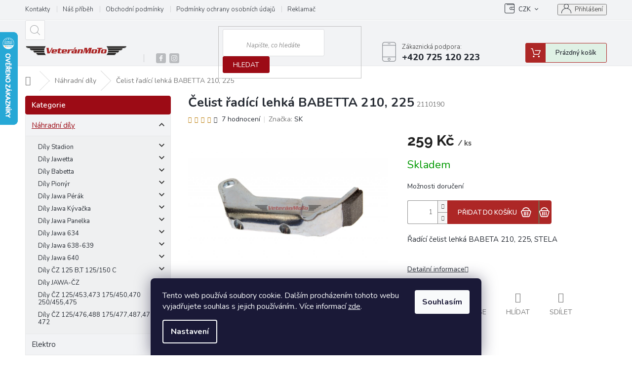

--- FILE ---
content_type: text/html; charset=utf-8
request_url: https://www.veteranmoto.cz/nahradni-dily/celist-radici-lehka-babetta-210--225/
body_size: 34191
content:
<!doctype html><html lang="cs" dir="ltr" class="header-background-light external-fonts-loaded"><head><meta charset="utf-8" /><meta name="viewport" content="width=device-width,initial-scale=1" /><title>Řadící čelist lehká BABETTA / BABETA 210, 225</title><link rel="preconnect" href="https://cdn.myshoptet.com" /><link rel="dns-prefetch" href="https://cdn.myshoptet.com" /><link rel="preload" href="https://cdn.myshoptet.com/prj/dist/master/cms/libs/jquery/jquery-1.11.3.min.js" as="script" /><link href="https://cdn.myshoptet.com/prj/dist/master/cms/templates/frontend_templates/shared/css/font-face/source-sans-3.css" rel="stylesheet"><link href="https://cdn.myshoptet.com/prj/dist/master/cms/templates/frontend_templates/shared/css/font-face/raleway.css" rel="stylesheet"><link href="https://cdn.myshoptet.com/prj/dist/master/shop/dist/font-shoptet-11.css.62c94c7785ff2cea73b2.css" rel="stylesheet"><script>
dataLayer = [];
dataLayer.push({'shoptet' : {
    "pageId": 707,
    "pageType": "productDetail",
    "currency": "CZK",
    "currencyInfo": {
        "decimalSeparator": ",",
        "exchangeRate": 1,
        "priceDecimalPlaces": 2,
        "symbol": "K\u010d",
        "symbolLeft": 0,
        "thousandSeparator": " "
    },
    "language": "cs",
    "projectId": 410786,
    "product": {
        "id": 3292,
        "guid": "f67dbf50-83e7-11eb-8457-0cc47a6c8f54",
        "hasVariants": false,
        "codes": [
            {
                "code": 2110190
            }
        ],
        "code": "2110190",
        "name": "\u010celist \u0159ad\u00edc\u00ed lehk\u00e1 BABETTA 210, 225",
        "appendix": "",
        "weight": 0.14999999999999999,
        "manufacturer": "SK",
        "manufacturerGuid": "1EF5333CD8A86D52B0C9DA0BA3DED3EE",
        "currentCategory": "N\u00e1hradn\u00ed d\u00edly",
        "currentCategoryGuid": "486b664e-5af9-11eb-ac23-ac1f6b0076ec",
        "defaultCategory": "N\u00e1hradn\u00ed d\u00edly",
        "defaultCategoryGuid": "486b664e-5af9-11eb-ac23-ac1f6b0076ec",
        "currency": "CZK",
        "priceWithVat": 259
    },
    "stocks": [
        {
            "id": "ext",
            "title": "Sklad",
            "isDeliveryPoint": 0,
            "visibleOnEshop": 1
        }
    ],
    "cartInfo": {
        "id": null,
        "freeShipping": false,
        "freeShippingFrom": null,
        "leftToFreeGift": {
            "formattedPrice": "0 K\u010d",
            "priceLeft": 0
        },
        "freeGift": false,
        "leftToFreeShipping": {
            "priceLeft": null,
            "dependOnRegion": null,
            "formattedPrice": null
        },
        "discountCoupon": [],
        "getNoBillingShippingPrice": {
            "withoutVat": 0,
            "vat": 0,
            "withVat": 0
        },
        "cartItems": [],
        "taxMode": "ORDINARY"
    },
    "cart": [],
    "customer": {
        "priceRatio": 1,
        "priceListId": 1,
        "groupId": null,
        "registered": false,
        "mainAccount": false
    }
}});
dataLayer.push({'cookie_consent' : {
    "marketing": "denied",
    "analytics": "denied"
}});
document.addEventListener('DOMContentLoaded', function() {
    shoptet.consent.onAccept(function(agreements) {
        if (agreements.length == 0) {
            return;
        }
        dataLayer.push({
            'cookie_consent' : {
                'marketing' : (agreements.includes(shoptet.config.cookiesConsentOptPersonalisation)
                    ? 'granted' : 'denied'),
                'analytics': (agreements.includes(shoptet.config.cookiesConsentOptAnalytics)
                    ? 'granted' : 'denied')
            },
            'event': 'cookie_consent'
        });
    });
});
</script>
<meta property="og:type" content="website"><meta property="og:site_name" content="veteranmoto.cz"><meta property="og:url" content="https://www.veteranmoto.cz/nahradni-dily/celist-radici-lehka-babetta-210--225/"><meta property="og:title" content="Řadící čelist lehká BABETTA / BABETA 210, 225"><meta name="author" content="VeteránMoto s.r.o."><meta name="web_author" content="Shoptet.cz"><meta name="dcterms.rightsHolder" content="www.veteranmoto.cz"><meta name="robots" content="index,follow"><meta property="og:image" content="https://cdn.myshoptet.com/usr/www.veteranmoto.cz/user/shop/big/3292_radici-celist-lehka-babetta-babeta-210--225.jpg?605bd6e3"><meta property="og:description" content="Řadící čelist lehká BABETTA / BABETA 210, 225
V motoru se nachází 2ks"><meta name="description" content="Řadící čelist lehká BABETTA / BABETA 210, 225
V motoru se nachází 2ks"><meta name="google-site-verification" content='<meta name="google-site-verification" content="nVukpcAAMhr7Y3nYTAAZkKZ_ov5TL4NasPm-yARH6J0" />'><meta property="product:price:amount" content="259"><meta property="product:price:currency" content="CZK"><style>:root {--color-primary: #343434;--color-primary-h: 0;--color-primary-s: 0%;--color-primary-l: 20%;--color-primary-hover: #AD2726;--color-primary-hover-h: 0;--color-primary-hover-s: 64%;--color-primary-hover-l: 41%;--color-secondary: #AD2726;--color-secondary-h: 0;--color-secondary-s: 64%;--color-secondary-l: 41%;--color-secondary-hover: #7A1D1D;--color-secondary-hover-h: 0;--color-secondary-hover-s: 62%;--color-secondary-hover-l: 30%;--color-tertiary: #AD2726;--color-tertiary-h: 0;--color-tertiary-s: 64%;--color-tertiary-l: 41%;--color-tertiary-hover: #7A1D1D;--color-tertiary-hover-h: 0;--color-tertiary-hover-s: 62%;--color-tertiary-hover-l: 30%;--color-header-background: #ffffff;--template-font: "Source Sans 3";--template-headings-font: "Raleway";--header-background-url: url("[data-uri]");--cookies-notice-background: #1A1937;--cookies-notice-color: #F8FAFB;--cookies-notice-button-hover: #f5f5f5;--cookies-notice-link-hover: #27263f;--templates-update-management-preview-mode-content: "Náhled aktualizací šablony je aktivní pro váš prohlížeč."}</style>
    
    <link href="https://cdn.myshoptet.com/prj/dist/master/shop/dist/main-11.less.5a24dcbbdabfd189c152.css" rel="stylesheet" />
                <link href="https://cdn.myshoptet.com/prj/dist/master/shop/dist/mobile-header-v1-11.less.1ee105d41b5f713c21aa.css" rel="stylesheet" />
    
    <script>var shoptet = shoptet || {};</script>
    <script src="https://cdn.myshoptet.com/prj/dist/master/shop/dist/main-3g-header.js.05f199e7fd2450312de2.js"></script>
<!-- User include --><!-- api 690(337) html code header -->
<script>var ophWidgetData={"lang":"cs","link":"","logo":true,"turnOff":true,"expanded":true,"lunchShow":true,"checkHoliday":true,"showNextWeek":true,"showWidgetStart":"07:00","showWidgetEnd":"20:30","beforeOpenStore":"30","beforeCloseStore":"30","openingHours":[{"day":1,"openHour":"13:00","closeHour":"17:00","openPause":"","closePause":"","closed":false},{"day":2,"openHour":"09:00","closeHour":"17:00","openPause":"11:30","closePause":"13:00","closed":false},{"day":3,"openHour":"09:00","closeHour":"17:00","openPause":"11:30","closePause":"13:00","closed":false},{"day":4,"openHour":"13:00","closeHour":"17:00","openPause":"","closePause":"","closed":false},{"day":5,"openHour":"09:00","closeHour":"16:00","openPause":"11:30","closePause":"13:00","closed":false},{"day":6,"openHour":"","closeHour":"","openPause":"","closePause":"","closed":true},{"day":7,"openHour":"","closeHour":"","openPause":"","closePause":"","closed":true}],"excludes":[{"date":"2022-12-27","openHour":"","closeHour":"","openPause":"","closePause":"","closed":true,"text":""},{"date":"2022-12-28","openHour":"","closeHour":"","openPause":"","closePause":"","closed":true,"text":""},{"date":"2022-12-29","openHour":"","closeHour":"","openPause":"","closePause":"","closed":true,"text":""},{"date":"2022-12-30","openHour":"","closeHour":"","openPause":"","closePause":"","closed":true,"text":""},{"date":"2022-12-31","openHour":"","closeHour":"","openPause":"","closePause":"","closed":true,"text":""},{"date":"2023-01-01","openHour":"","closeHour":"","openPause":"","closePause":"","closed":true,"text":""},{"date":"2023-01-02","openHour":"","closeHour":"","openPause":"","closePause":"","closed":true,"text":""},{"date":"2023-01-03","openHour":"","closeHour":"","openPause":"","closePause":"","closed":true,"text":""},{"date":"2023-01-04","openHour":"","closeHour":"","openPause":"","closePause":"","closed":true,"text":""},{"date":"2023-01-05","openHour":"","closeHour":"","openPause":"","closePause":"","closed":true,"text":""},{"date":"2023-01-06","openHour":"","closeHour":"","openPause":"","closePause":"","closed":true,"text":""},{"date":"2023-01-09","openHour":"","closeHour":"","openPause":"","closePause":"","closed":true,"text":""},{"date":"2023-03-02","openHour":"","closeHour":"","openPause":"","closePause":"","closed":true,"text":""},{"date":"2023-03-03","openHour":"","closeHour":"","openPause":"","closePause":"","closed":true,"text":""},{"date":"2023-04-07","openHour":"","closeHour":"","openPause":"","closePause":"","closed":true,"text":""},{"date":"2023-04-10","openHour":"","closeHour":"","openPause":"","closePause":"","closed":true,"text":""},{"date":"2023-06-02","openHour":"","closeHour":"","openPause":"","closePause":"","closed":true,"text":""},{"date":"2023-06-09","openHour":"","closeHour":"","openPause":"","closePause":"","closed":true,"text":""},{"date":"2023-06-12","openHour":"","closeHour":"","openPause":"","closePause":"","closed":true,"text":""},{"date":"2023-07-07","openHour":"","closeHour":"","openPause":"","closePause":"","closed":true,"text":""},{"date":"2023-07-24","openHour":"","closeHour":"","openPause":"","closePause":"","closed":true,"text":""},{"date":"2023-07-25","openHour":"","closeHour":"","openPause":"","closePause":"","closed":true,"text":""},{"date":"2023-07-26","openHour":"","closeHour":"","openPause":"","closePause":"","closed":true,"text":""},{"date":"2023-07-27","openHour":"","closeHour":"","openPause":"","closePause":"","closed":true,"text":""},{"date":"2023-07-28","openHour":"","closeHour":"","openPause":"","closePause":"","closed":true,"text":""},{"date":"2023-08-29","openHour":"12:00","closeHour":"","openPause":"","closePause":"","closed":true,"text":""},{"date":"2023-08-30","openHour":"","closeHour":"","openPause":"","closePause":"","closed":true,"text":""},{"date":"2023-11-08","openHour":"","closeHour":"","openPause":"","closePause":"","closed":true,"text":""},{"date":"2023-11-09","openHour":"","closeHour":"","openPause":"","closePause":"","closed":true,"text":""},{"date":"2024-01-02","openHour":"","closeHour":"","openPause":"","closePause":"","closed":true,"text":""},{"date":"2024-01-03","openHour":"","closeHour":"","openPause":"","closePause":"","closed":true,"text":""},{"date":"2024-01-04","openHour":"","closeHour":"","openPause":"","closePause":"","closed":true,"text":""},{"date":"2024-01-05","openHour":"","closeHour":"","openPause":"","closePause":"","closed":true,"text":""}],"holidayList":["01-01","01-05","08-05","05-07","06-07","28-09","28-10","17-11","24-12","25-12","26-12"],"todayLongFormat":true,"logoFilemanager":"","colors":{"bg_header_color":"","bg_logo_color":"","bg_title_color":"","bg_preopen_color":"#03a9f4","bg_open_color":"#4caf50","bg_pause_color":"#ff9800","bg_preclose_color":"#ff6f00","bg_close_color":"#e94b4b","color_exception_day":"#e94b4b"},"address":"M\u011b\u0161\u0165ansk\u00e1 177\/6\nHodon\u00edn 695 01","icon":"icon-01","bottomPosition":"105","showDetailOnExpand":false,"disableDetail":false,"disableDetailTable":false,"hideOnMobile":false,"hideOnCheckout":false,"weekTurnOff":[],"directPosition":"rtl"}</script>
<!-- service 690(337) html code header -->
<link href="https://cdn.myshoptet.com/usr/mcore.myshoptet.com/user/documents/upload/addon01/ophWidget.min.css?v=1.6.9" rel="stylesheet" />


<!-- service 1540(1150) html code header -->
<link rel="stylesheet" href="https://cdn.myshoptet.com/usr/apollo.jakubtursky.sk/user/documents/assets/tlacitka/main.css?v=36">
<!-- service 479(131) html code header -->
<link href="https://fonts.googleapis.com/css?family=Nunito:200,200i,300,300i,400,400i,600,600i,700,700i,800,800i,900,900i&subset=latin-ext" rel="stylesheet">
<link rel="stylesheet" href="https://cdn.myshoptet.com/usr/shoptet.tomashlad.eu/user/documents/extras/jaspis-new/jaspis.css?v020">
<link rel="stylesheet" href="https://shoptet.tomashlad.eu/user/documents/modul/jaspis/animate.css">

<style>
.not-working {background-color: black;color:white;width:100%;height:100%;position:fixed;top:0;left:0;z-index:9999999;text-align:center;padding:50px;}

@media all and (-ms-high-contrast:none)
     {
     .navigation-buttons {display: inline-table}
     }

#header .site-name a img {
transition:none !important;
}
.quantity.increase {
    min-width: unset;
    min-height: unset;
    padding: 0;
}
.quantity.increase span {display: none;}
.quantity.decrease {
    min-width: unset;
    min-height: unset;
    padding: 0;
}
.quantity.decrease span {display: none;}
.search {z-index:9999;}
.top-navigation-menu-visible .top-navigation-bar-menu-helper {z-index:11111;}
.menu-helper::after {background:transparent;}
.menu-helper {top: 93px;}
  .categories li.active>a:hover {background:transparent;}
  #footer h5 {color:white;}
  .footer-links-icons {display:none;}
  .container.footer-bottom {display:block !important;}
</style>
<link rel="stylesheet" href="https://cdn.myshoptet.com/usr/shoptet.tomashlad.eu/user/documents/extras/jaspis-new/screen.css?v=0003"/>
<style>
.footer-links-icons {display: block;}
#colorbox, #cboxOverlay, #cboxWrapper {z-index:999}
.custom-footer ul li:before {content:"›";font-size:18px;}
</style>
<!-- project html code header -->
<style>

.top-navigation-bar-menu li a:hover b, .podpis a, #footer .custom-footer ul li a:hover, .homepage-box p a, .sidebar .box-bg-variant .categories .active>a, .dropdown-menu li a:hover, #topNavigationDropdown:hover, .top-navigation-bar .dropdown button:hover, .top-nav-button:hover span, a:hover, .top-navigation-bar-menu-helper a:hover b {
	color: #9c0b15 !important;
}

.user-action .btn-login, .custom-footer .btn:hover, .box-newsletter fieldset button, .category-header input[type="radio"]:checked+label, .sidebar .box-login form button, .sidebar .box-login form button:hover, .sidebar .box-search form button, .sidebar .box-search form button:hover, ol.top-products li::before, #header fieldset button, .box-categories h4, .site-msg.cookies {
	background-color: #9c0b15 !important;
	border: 1px solid #9c0b15 !important;
}

.CookiesOK {
	background-color: #9c0b15 !important;
}

</style>

<!-- Google tag (gtag.js) -->
<script async src="https://www.googletagmanager.com/gtag/js?id=G-YCFLK7FKKX">
</script>
<script>
  window.dataLayer = window.dataLayer || [];
  function gtag(){dataLayer.push(arguments);}
  gtag('js', new Date());

  gtag('config', 'G-YCFLK7FKKX');
</script>

<!-- /User include --><link rel="shortcut icon" href="/favicon.ico" type="image/x-icon" /><link rel="canonical" href="https://www.veteranmoto.cz/nahradni-dily/celist-radici-lehka-babetta-210--225/" />    <script>
        var _hwq = _hwq || [];
        _hwq.push(['setKey', 'FC8DBC183C7250297CC8142E5A3E9207']);
        _hwq.push(['setTopPos', '0']);
        _hwq.push(['showWidget', '21']);
        (function() {
            var ho = document.createElement('script');
            ho.src = 'https://cz.im9.cz/direct/i/gjs.php?n=wdgt&sak=FC8DBC183C7250297CC8142E5A3E9207';
            var s = document.getElementsByTagName('script')[0]; s.parentNode.insertBefore(ho, s);
        })();
    </script>
<style>/* custom background */@media (min-width: 992px) {body {background-color: #cbcefb ;background-position: top center;background-repeat: no-repeat;background-attachment: scroll;}}</style>    <!-- Global site tag (gtag.js) - Google Analytics -->
    <script async src="https://www.googletagmanager.com/gtag/js?id=17743416334"></script>
    <script>
        
        window.dataLayer = window.dataLayer || [];
        function gtag(){dataLayer.push(arguments);}
        

                    console.debug('default consent data');

            gtag('consent', 'default', {"ad_storage":"denied","analytics_storage":"denied","ad_user_data":"denied","ad_personalization":"denied","wait_for_update":500});
            dataLayer.push({
                'event': 'default_consent'
            });
        
        gtag('js', new Date());

        
                gtag('config', 'G-YCFLK7FKKX', {"groups":"GA4","send_page_view":false,"content_group":"productDetail","currency":"CZK","page_language":"cs"});
        
                gtag('config', 'AW-192632490');
        
                gtag('config', 'AW-17743416334', {"allow_enhanced_conversions":true});
        
        
        
        
                    gtag('event', 'page_view', {"send_to":"GA4","page_language":"cs","content_group":"productDetail","currency":"CZK"});
        
                gtag('set', 'currency', 'CZK');

        gtag('event', 'view_item', {
            "send_to": "UA",
            "items": [
                {
                    "id": "2110190",
                    "name": "\u010celist \u0159ad\u00edc\u00ed lehk\u00e1 BABETTA 210, 225",
                    "category": "N\u00e1hradn\u00ed d\u00edly",
                                        "brand": "SK",
                                                            "price": 214.05
                }
            ]
        });
        
        
        
        
        
                    gtag('event', 'view_item', {"send_to":"GA4","page_language":"cs","content_group":"productDetail","value":214.05000000000001,"currency":"CZK","items":[{"item_id":"2110190","item_name":"\u010celist \u0159ad\u00edc\u00ed lehk\u00e1 BABETTA 210, 225","item_brand":"SK","item_category":"N\u00e1hradn\u00ed d\u00edly","price":214.05000000000001,"quantity":1,"index":0}]});
        
        
        
        
        
        
        
        document.addEventListener('DOMContentLoaded', function() {
            if (typeof shoptet.tracking !== 'undefined') {
                for (var id in shoptet.tracking.bannersList) {
                    gtag('event', 'view_promotion', {
                        "send_to": "UA",
                        "promotions": [
                            {
                                "id": shoptet.tracking.bannersList[id].id,
                                "name": shoptet.tracking.bannersList[id].name,
                                "position": shoptet.tracking.bannersList[id].position
                            }
                        ]
                    });
                }
            }

            shoptet.consent.onAccept(function(agreements) {
                if (agreements.length !== 0) {
                    console.debug('gtag consent accept');
                    var gtagConsentPayload =  {
                        'ad_storage': agreements.includes(shoptet.config.cookiesConsentOptPersonalisation)
                            ? 'granted' : 'denied',
                        'analytics_storage': agreements.includes(shoptet.config.cookiesConsentOptAnalytics)
                            ? 'granted' : 'denied',
                                                                                                'ad_user_data': agreements.includes(shoptet.config.cookiesConsentOptPersonalisation)
                            ? 'granted' : 'denied',
                        'ad_personalization': agreements.includes(shoptet.config.cookiesConsentOptPersonalisation)
                            ? 'granted' : 'denied',
                        };
                    console.debug('update consent data', gtagConsentPayload);
                    gtag('consent', 'update', gtagConsentPayload);
                    dataLayer.push(
                        { 'event': 'update_consent' }
                    );
                }
            });
        });
    </script>
<script>
    (function(t, r, a, c, k, i, n, g) { t['ROIDataObject'] = k;
    t[k]=t[k]||function(){ (t[k].q=t[k].q||[]).push(arguments) },t[k].c=i;n=r.createElement(a),
    g=r.getElementsByTagName(a)[0];n.async=1;n.src=c;g.parentNode.insertBefore(n,g)
    })(window, document, 'script', '//www.heureka.cz/ocm/sdk.js?source=shoptet&version=2&page=product_detail', 'heureka', 'cz');

    heureka('set_user_consent', 0);
</script>
</head><body class="desktop id-707 in-nahradni-dily template-11 type-product type-detail multiple-columns-body columns-mobile-2 columns-3 ums_forms_redesign--off ums_a11y_category_page--on ums_discussion_rating_forms--off ums_flags_display_unification--on ums_a11y_login--on mobile-header-version-1"><noscript>
    <style>
        #header {
            padding-top: 0;
            position: relative !important;
            top: 0;
        }
        .header-navigation {
            position: relative !important;
        }
        .overall-wrapper {
            margin: 0 !important;
        }
        body:not(.ready) {
            visibility: visible !important;
        }
    </style>
    <div class="no-javascript">
        <div class="no-javascript__title">Musíte změnit nastavení vašeho prohlížeče</div>
        <div class="no-javascript__text">Podívejte se na: <a href="https://www.google.com/support/bin/answer.py?answer=23852">Jak povolit JavaScript ve vašem prohlížeči</a>.</div>
        <div class="no-javascript__text">Pokud používáte software na blokování reklam, může být nutné povolit JavaScript z této stránky.</div>
        <div class="no-javascript__text">Děkujeme.</div>
    </div>
</noscript>

        <div id="fb-root"></div>
        <script>
            window.fbAsyncInit = function() {
                FB.init({
//                    appId            : 'your-app-id',
                    autoLogAppEvents : true,
                    xfbml            : true,
                    version          : 'v19.0'
                });
            };
        </script>
        <script async defer crossorigin="anonymous" src="https://connect.facebook.net/cs_CZ/sdk.js"></script>    <div class="siteCookies siteCookies--bottom siteCookies--dark js-siteCookies" role="dialog" data-testid="cookiesPopup" data-nosnippet>
        <div class="siteCookies__form">
            <div class="siteCookies__content">
                <div class="siteCookies__text">
                    Tento web používá soubory cookie. Dalším procházením tohoto webu vyjadřujete souhlas s jejich používáním.. Více informací <a href="/podminky-ochrany-osobnich-udaju/" target="\" _blank="">zde</a>.
                </div>
                <p class="siteCookies__links">
                    <button class="siteCookies__link js-cookies-settings" aria-label="Nastavení cookies" data-testid="cookiesSettings">Nastavení</button>
                </p>
            </div>
            <div class="siteCookies__buttonWrap">
                                <button class="siteCookies__button js-cookiesConsentSubmit" value="all" aria-label="Přijmout cookies" data-testid="buttonCookiesAccept">Souhlasím</button>
            </div>
        </div>
        <script>
            document.addEventListener("DOMContentLoaded", () => {
                const siteCookies = document.querySelector('.js-siteCookies');
                document.addEventListener("scroll", shoptet.common.throttle(() => {
                    const st = document.documentElement.scrollTop;
                    if (st > 1) {
                        siteCookies.classList.add('siteCookies--scrolled');
                    } else {
                        siteCookies.classList.remove('siteCookies--scrolled');
                    }
                }, 100));
            });
        </script>
    </div>
<a href="#content" class="skip-link sr-only">Přejít na obsah</a><div class="overall-wrapper"><div class="user-action"><div class="container">
    <div class="user-action-in">
                    <div id="login" class="user-action-login popup-widget login-widget" role="dialog" aria-labelledby="loginHeading">
        <div class="popup-widget-inner">
                            <h2 id="loginHeading">Přihlášení k vašemu účtu</h2><div id="customerLogin"><form action="/action/Customer/Login/" method="post" id="formLoginIncluded" class="csrf-enabled formLogin" data-testid="formLogin"><input type="hidden" name="referer" value="" /><div class="form-group"><div class="input-wrapper email js-validated-element-wrapper no-label"><input type="email" name="email" class="form-control" autofocus placeholder="E-mailová adresa (např. jan@novak.cz)" data-testid="inputEmail" autocomplete="email" required /></div></div><div class="form-group"><div class="input-wrapper password js-validated-element-wrapper no-label"><input type="password" name="password" class="form-control" placeholder="Heslo" data-testid="inputPassword" autocomplete="current-password" required /><span class="no-display">Nemůžete vyplnit toto pole</span><input type="text" name="surname" value="" class="no-display" /></div></div><div class="form-group"><div class="login-wrapper"><button type="submit" class="btn btn-secondary btn-text btn-login" data-testid="buttonSubmit">Přihlásit se</button><div class="password-helper"><a href="/registrace/" data-testid="signup" rel="nofollow">Nová registrace</a><a href="/klient/zapomenute-heslo/" rel="nofollow">Zapomenuté heslo</a></div></div></div></form>
</div>                    </div>
    </div>

                            <div id="cart-widget" class="user-action-cart popup-widget cart-widget loader-wrapper" data-testid="popupCartWidget" role="dialog" aria-hidden="true">
    <div class="popup-widget-inner cart-widget-inner place-cart-here">
        <div class="loader-overlay">
            <div class="loader"></div>
        </div>
    </div>

    <div class="cart-widget-button">
        <a href="/kosik/" class="btn btn-conversion" id="continue-order-button" rel="nofollow" data-testid="buttonNextStep">Pokračovat do košíku</a>
    </div>
</div>
            </div>
</div>
</div><div class="top-navigation-bar" data-testid="topNavigationBar">

    <div class="container">

        <div class="top-navigation-contacts">
            <strong>Zákaznická podpora:</strong><a href="tel:+420725120223" class="project-phone" aria-label="Zavolat na +420725120223" data-testid="contactboxPhone"><span>+420 725 120 223</span></a><a href="mailto:info@veteranmoto.cz" class="project-email" data-testid="contactboxEmail"><span>info@veteranmoto.cz</span></a>        </div>

                            <div class="top-navigation-menu">
                <div class="top-navigation-menu-trigger"></div>
                <ul class="top-navigation-bar-menu">
                                            <li class="top-navigation-menu-item-29">
                            <a href="/kontakty/">Kontakty</a>
                        </li>
                                            <li class="top-navigation-menu-item-2831">
                            <a href="/https-www-veteranmoto-cz-o-nas/">Náš příběh</a>
                        </li>
                                            <li class="top-navigation-menu-item-39">
                            <a href="/obchodni-podminky/">Obchodní podmínky</a>
                        </li>
                                            <li class="top-navigation-menu-item-691">
                            <a href="/podminky-ochrany-osobnich-udaju/">Podmínky ochrany osobních údajů </a>
                        </li>
                                            <li class="top-navigation-menu-item-2381">
                            <a href="/reklamacni-protokol/">Reklamační protokol</a>
                        </li>
                                            <li class="top-navigation-menu-item-2726">
                            <a href="/dodaci-podminky/">Dodací podmínky</a>
                        </li>
                                    </ul>
                <ul class="top-navigation-bar-menu-helper"></ul>
            </div>
        
        <div class="top-navigation-tools">
            <div class="responsive-tools">
                <a href="#" class="toggle-window" data-target="search" aria-label="Hledat" data-testid="linkSearchIcon"></a>
                                                            <a href="#" class="toggle-window" data-target="login"></a>
                                                    <a href="#" class="toggle-window" data-target="navigation" aria-label="Menu" data-testid="hamburgerMenu"></a>
            </div>
                <div class="dropdown">
        <span>Ceny v:</span>
        <button id="topNavigationDropdown" type="button" data-toggle="dropdown" aria-haspopup="true" aria-expanded="false">
            CZK
            <span class="caret"></span>
        </button>
        <ul class="dropdown-menu" aria-labelledby="topNavigationDropdown"><li><a href="/action/Currency/changeCurrency/?currencyCode=CZK" rel="nofollow">CZK</a></li><li><a href="/action/Currency/changeCurrency/?currencyCode=EUR" rel="nofollow">EUR</a></li></ul>
    </div>
            <button class="top-nav-button top-nav-button-login toggle-window" type="button" data-target="login" aria-haspopup="dialog" aria-controls="login" aria-expanded="false" data-testid="signin"><span>Přihlášení</span></button>        </div>

    </div>

</div>
<header id="header"><div class="container navigation-wrapper">
    <div class="header-top">
        <div class="site-name-wrapper">
            <div class="site-name"><a href="/" data-testid="linkWebsiteLogo"><img src="https://cdn.myshoptet.com/usr/www.veteranmoto.cz/user/logos/logo-3.png" alt="VeteránMoto s.r.o." fetchpriority="low" /></a></div>        </div>
        <div class="search" itemscope itemtype="https://schema.org/WebSite">
            <meta itemprop="headline" content="Náhradní díly"/><meta itemprop="url" content="https://www.veteranmoto.cz"/><meta itemprop="text" content="Řadící čelist lehká BABETTA / BABETA 210, 225 V motoru se nachází 2ks"/>            <form action="/action/ProductSearch/prepareString/" method="post"
    id="formSearchForm" class="search-form compact-form js-search-main"
    itemprop="potentialAction" itemscope itemtype="https://schema.org/SearchAction" data-testid="searchForm">
    <fieldset>
        <meta itemprop="target"
            content="https://www.veteranmoto.cz/vyhledavani/?string={string}"/>
        <input type="hidden" name="language" value="cs"/>
        
            
<input
    type="search"
    name="string"
        class="query-input form-control search-input js-search-input"
    placeholder="Napište, co hledáte"
    autocomplete="off"
    required
    itemprop="query-input"
    aria-label="Vyhledávání"
    data-testid="searchInput"
>
            <button type="submit" class="btn btn-default" data-testid="searchBtn">Hledat</button>
        
    </fieldset>
</form>
        </div>
        <div class="navigation-buttons">
                
    <a href="/kosik/" class="btn btn-icon toggle-window cart-count" data-target="cart" data-hover="true" data-redirect="true" data-testid="headerCart" rel="nofollow" aria-haspopup="dialog" aria-expanded="false" aria-controls="cart-widget">
        
                <span class="sr-only">Nákupní košík</span>
        
            <span class="cart-price visible-lg-inline-block" data-testid="headerCartPrice">
                                    Prázdný košík                            </span>
        
    
            </a>
        </div>
    </div>
    <nav id="navigation" aria-label="Hlavní menu" data-collapsible="true"><div class="navigation-in menu"><ul class="menu-level-1" role="menubar" data-testid="headerMenuItems"><li class="menu-item-707 ext" role="none"><a href="/nahradni-dily/" class="active" data-testid="headerMenuItem" role="menuitem" aria-haspopup="true" aria-expanded="false"><b>Náhradní díly</b><span class="submenu-arrow"></span></a><ul class="menu-level-2" aria-label="Náhradní díly" tabindex="-1" role="menu"><li class="menu-item-734 has-third-level" role="none"><a href="/nahradni-dily-stadion/" class="menu-image" data-testid="headerMenuItem" tabindex="-1" aria-hidden="true"><img src="data:image/svg+xml,%3Csvg%20width%3D%22140%22%20height%3D%22100%22%20xmlns%3D%22http%3A%2F%2Fwww.w3.org%2F2000%2Fsvg%22%3E%3C%2Fsvg%3E" alt="" aria-hidden="true" width="140" height="100"  data-src="https://cdn.myshoptet.com/usr/www.veteranmoto.cz/user/categories/thumb/sketch_1612743917618.jpg" fetchpriority="low" /></a><div><a href="/nahradni-dily-stadion/" data-testid="headerMenuItem" role="menuitem"><span>Díly Stadion</span></a>
                                                    <ul class="menu-level-3" role="menu">
                                                                    <li class="menu-item-869" role="none">
                                        <a href="/nahradni-dily-stadion-s11/" data-testid="headerMenuItem" role="menuitem">
                                            Stadion S11</a>,                                    </li>
                                                                    <li class="menu-item-872" role="none">
                                        <a href="/nahradni-dily-stadion-s22/" data-testid="headerMenuItem" role="menuitem">
                                            Stadion S22</a>                                    </li>
                                                            </ul>
                        </div></li><li class="menu-item-737 has-third-level" role="none"><a href="/nahradni-dily-jawetta/" class="menu-image" data-testid="headerMenuItem" tabindex="-1" aria-hidden="true"><img src="data:image/svg+xml,%3Csvg%20width%3D%22140%22%20height%3D%22100%22%20xmlns%3D%22http%3A%2F%2Fwww.w3.org%2F2000%2Fsvg%22%3E%3C%2Fsvg%3E" alt="" aria-hidden="true" width="140" height="100"  data-src="https://cdn.myshoptet.com/usr/www.veteranmoto.cz/user/categories/thumb/sketch_1612746687056.jpg" fetchpriority="low" /></a><div><a href="/nahradni-dily-jawetta/" data-testid="headerMenuItem" role="menuitem"><span>Díly Jawetta</span></a>
                                                    <ul class="menu-level-3" role="menu">
                                                                    <li class="menu-item-857" role="none">
                                        <a href="/motor-jawetta/" data-testid="headerMenuItem" role="menuitem">
                                            Motor Jawetta</a>,                                    </li>
                                                                    <li class="menu-item-1217" role="none">
                                        <a href="/palivo-sani-vyfuk-jawetta/" data-testid="headerMenuItem" role="menuitem">
                                            Palivo, sání, výfuk Jawetta</a>,                                    </li>
                                                                    <li class="menu-item-860" role="none">
                                        <a href="/podvozek-jawetta/" data-testid="headerMenuItem" role="menuitem">
                                            Podvozek Jawetta</a>,                                    </li>
                                                                    <li class="menu-item-863" role="none">
                                        <a href="/elektro-jawetta/" data-testid="headerMenuItem" role="menuitem">
                                            Elektro Jawetta</a>,                                    </li>
                                                                    <li class="menu-item-866" role="none">
                                        <a href="/ostatni-nahradni-dily-jawetta/" data-testid="headerMenuItem" role="menuitem">
                                            Ostatní Jawetta</a>                                    </li>
                                                            </ul>
                        </div></li><li class="menu-item-710 has-third-level" role="none"><a href="/nahradni-dily-babetta/" class="menu-image" data-testid="headerMenuItem" tabindex="-1" aria-hidden="true"><img src="data:image/svg+xml,%3Csvg%20width%3D%22140%22%20height%3D%22100%22%20xmlns%3D%22http%3A%2F%2Fwww.w3.org%2F2000%2Fsvg%22%3E%3C%2Fsvg%3E" alt="" aria-hidden="true" width="140" height="100"  data-src="https://cdn.myshoptet.com/usr/www.veteranmoto.cz/user/categories/thumb/sketch_1612699378613.jpg" fetchpriority="low" /></a><div><a href="/nahradni-dily-babetta/" data-testid="headerMenuItem" role="menuitem"><span>Díly Babetta</span></a>
                                                    <ul class="menu-level-3" role="menu">
                                                                    <li class="menu-item-899" role="none">
                                        <a href="/nahradni-dily-babetta-207/" data-testid="headerMenuItem" role="menuitem">
                                            Babetta 207</a>,                                    </li>
                                                                    <li class="menu-item-902" role="none">
                                        <a href="/nahradni-dily-babetta-210/" data-testid="headerMenuItem" role="menuitem">
                                            Babetta 210</a>,                                    </li>
                                                                    <li class="menu-item-905" role="none">
                                        <a href="/nahradni-dily-babetta-225/" data-testid="headerMenuItem" role="menuitem">
                                            Babetta 225</a>                                    </li>
                                                            </ul>
                        </div></li><li class="menu-item-728 has-third-level" role="none"><a href="/nahradni-dily-pionyr/" class="menu-image" data-testid="headerMenuItem" tabindex="-1" aria-hidden="true"><img src="data:image/svg+xml,%3Csvg%20width%3D%22140%22%20height%3D%22100%22%20xmlns%3D%22http%3A%2F%2Fwww.w3.org%2F2000%2Fsvg%22%3E%3C%2Fsvg%3E" alt="" aria-hidden="true" width="140" height="100"  data-src="https://cdn.myshoptet.com/usr/www.veteranmoto.cz/user/categories/thumb/sketch_1612699643185.jpg" fetchpriority="low" /></a><div><a href="/nahradni-dily-pionyr/" data-testid="headerMenuItem" role="menuitem"><span>Díly Pionýr</span></a>
                                                    <ul class="menu-level-3" role="menu">
                                                                    <li class="menu-item-944" role="none">
                                        <a href="/nahradni-dily-pionyr-550-parez/" data-testid="headerMenuItem" role="menuitem">
                                            Pionýr 550 ,,Pařez&quot;</a>,                                    </li>
                                                                    <li class="menu-item-947" role="none">
                                        <a href="/nahradni-dily-pionyr-555/" data-testid="headerMenuItem" role="menuitem">
                                            Pionýr 555</a>,                                    </li>
                                                                    <li class="menu-item-950" role="none">
                                        <a href="/nahradni-dily-pionyr-05/" data-testid="headerMenuItem" role="menuitem">
                                            Pionýr 05</a>,                                    </li>
                                                                    <li class="menu-item-953" role="none">
                                        <a href="/nahradni-dily-pionyr-20-pionyr-21/" data-testid="headerMenuItem" role="menuitem">
                                            Pionýr 20, 21</a>,                                    </li>
                                                                    <li class="menu-item-956" role="none">
                                        <a href="/nahradni-dily-pionyr-23-mustang/" data-testid="headerMenuItem" role="menuitem">
                                            Pionýr 23 Mustang</a>                                    </li>
                                                            </ul>
                        </div></li><li class="menu-item-740 has-third-level" role="none"><a href="/dily-jawa-perak/" class="menu-image" data-testid="headerMenuItem" tabindex="-1" aria-hidden="true"><img src="data:image/svg+xml,%3Csvg%20width%3D%22140%22%20height%3D%22100%22%20xmlns%3D%22http%3A%2F%2Fwww.w3.org%2F2000%2Fsvg%22%3E%3C%2Fsvg%3E" alt="" aria-hidden="true" width="140" height="100"  data-src="https://cdn.myshoptet.com/usr/www.veteranmoto.cz/user/categories/thumb/sketch_1612701926323.jpg" fetchpriority="low" /></a><div><a href="/dily-jawa-perak/" data-testid="headerMenuItem" role="menuitem"><span>Díly Jawa Pérák</span></a>
                                                    <ul class="menu-level-3" role="menu">
                                                                    <li class="menu-item-1031" role="none">
                                        <a href="/motor-jawa-perak/" data-testid="headerMenuItem" role="menuitem">
                                            Motor Jawa Pérák</a>,                                    </li>
                                                                    <li class="menu-item-1244" role="none">
                                        <a href="/palivo-sani-vyfuk-jawa-perak/" data-testid="headerMenuItem" role="menuitem">
                                            Palivo, sání, výfuk Jawa Pérák</a>,                                    </li>
                                                                    <li class="menu-item-1034" role="none">
                                        <a href="/podvozek-jawa-perak/" data-testid="headerMenuItem" role="menuitem">
                                            Podvozek Jawa Pérák</a>,                                    </li>
                                                                    <li class="menu-item-1037" role="none">
                                        <a href="/elektro-jawa-perak/" data-testid="headerMenuItem" role="menuitem">
                                            Elektro Jawa Pérák</a>,                                    </li>
                                                                    <li class="menu-item-1040" role="none">
                                        <a href="/ostatni-nahradni-dily-jawa-perak/" data-testid="headerMenuItem" role="menuitem">
                                            Ostatní Jawa Pérák</a>                                    </li>
                                                            </ul>
                        </div></li><li class="menu-item-743 has-third-level" role="none"><a href="/dily-jawa-kyvacka/" class="menu-image" data-testid="headerMenuItem" tabindex="-1" aria-hidden="true"><img src="data:image/svg+xml,%3Csvg%20width%3D%22140%22%20height%3D%22100%22%20xmlns%3D%22http%3A%2F%2Fwww.w3.org%2F2000%2Fsvg%22%3E%3C%2Fsvg%3E" alt="" aria-hidden="true" width="140" height="100"  data-src="https://cdn.myshoptet.com/usr/www.veteranmoto.cz/user/categories/thumb/sketch_1612747489885.jpg" fetchpriority="low" /></a><div><a href="/dily-jawa-kyvacka/" data-testid="headerMenuItem" role="menuitem"><span>Díly Jawa Kývačka</span></a>
                                                    <ul class="menu-level-3" role="menu">
                                                                    <li class="menu-item-1043" role="none">
                                        <a href="/motor-jawa-kyvacka/" data-testid="headerMenuItem" role="menuitem">
                                            Motor Jawa Kývačka</a>,                                    </li>
                                                                    <li class="menu-item-1247" role="none">
                                        <a href="/palivo-sani-vyfuk-jawa-kyvacka/" data-testid="headerMenuItem" role="menuitem">
                                            Palivo, sání, výfuk Jawa Kývačka</a>,                                    </li>
                                                                    <li class="menu-item-1046" role="none">
                                        <a href="/podvozek-jawa-kyvacka/" data-testid="headerMenuItem" role="menuitem">
                                            Podvozek Jawa Kývačka</a>,                                    </li>
                                                                    <li class="menu-item-1049" role="none">
                                        <a href="/elektro-jawa-kyvacka/" data-testid="headerMenuItem" role="menuitem">
                                            Elektro Jawa Kývačka</a>,                                    </li>
                                                                    <li class="menu-item-1052" role="none">
                                        <a href="/ostatni-nahradni-dily-jawa-kyvacka/" data-testid="headerMenuItem" role="menuitem">
                                            Ostatní Jawa Kývačka</a>                                    </li>
                                                            </ul>
                        </div></li><li class="menu-item-746 has-third-level" role="none"><a href="/dily-jawa-panelka/" class="menu-image" data-testid="headerMenuItem" tabindex="-1" aria-hidden="true"><img src="data:image/svg+xml,%3Csvg%20width%3D%22140%22%20height%3D%22100%22%20xmlns%3D%22http%3A%2F%2Fwww.w3.org%2F2000%2Fsvg%22%3E%3C%2Fsvg%3E" alt="" aria-hidden="true" width="140" height="100"  data-src="https://cdn.myshoptet.com/usr/www.veteranmoto.cz/user/categories/thumb/sketch_1612701986154.jpg" fetchpriority="low" /></a><div><a href="/dily-jawa-panelka/" data-testid="headerMenuItem" role="menuitem"><span>Díly Jawa Panelka</span></a>
                                                    <ul class="menu-level-3" role="menu">
                                                                    <li class="menu-item-1055" role="none">
                                        <a href="/motor-jawa-panelka/" data-testid="headerMenuItem" role="menuitem">
                                            Motor Jawa Panelka</a>,                                    </li>
                                                                    <li class="menu-item-1250" role="none">
                                        <a href="/palivo-sani-vyfuk-jawa-panelka/" data-testid="headerMenuItem" role="menuitem">
                                            Palivo, sání, výfuk Jawa Panelka</a>,                                    </li>
                                                                    <li class="menu-item-1058" role="none">
                                        <a href="/podvozek-jawa-panelka/" data-testid="headerMenuItem" role="menuitem">
                                            Podvozek Jawa Panelka</a>,                                    </li>
                                                                    <li class="menu-item-1061" role="none">
                                        <a href="/elektro-jawa-panelka/" data-testid="headerMenuItem" role="menuitem">
                                            Elektro Jawa Panelka</a>,                                    </li>
                                                                    <li class="menu-item-1064" role="none">
                                        <a href="/ostatni-nahradni-dily-jawa-panelka/" data-testid="headerMenuItem" role="menuitem">
                                            Ostatní Jawa Panelka</a>                                    </li>
                                                            </ul>
                        </div></li><li class="menu-item-749 has-third-level" role="none"><a href="/dily-jawa-634/" class="menu-image" data-testid="headerMenuItem" tabindex="-1" aria-hidden="true"><img src="data:image/svg+xml,%3Csvg%20width%3D%22140%22%20height%3D%22100%22%20xmlns%3D%22http%3A%2F%2Fwww.w3.org%2F2000%2Fsvg%22%3E%3C%2Fsvg%3E" alt="" aria-hidden="true" width="140" height="100"  data-src="https://cdn.myshoptet.com/usr/www.veteranmoto.cz/user/categories/thumb/350___634.jpg" fetchpriority="low" /></a><div><a href="/dily-jawa-634/" data-testid="headerMenuItem" role="menuitem"><span>Díly Jawa 634</span></a>
                                                    <ul class="menu-level-3" role="menu">
                                                                    <li class="menu-item-1067" role="none">
                                        <a href="/motor-jawa-350-634/" data-testid="headerMenuItem" role="menuitem">
                                            Motor Jawa 350/634</a>,                                    </li>
                                                                    <li class="menu-item-1253" role="none">
                                        <a href="/palivo-sani-vyfuk-jawa-350-634/" data-testid="headerMenuItem" role="menuitem">
                                            Palivo, sání, výfuk Jawa 350/634</a>,                                    </li>
                                                                    <li class="menu-item-1070" role="none">
                                        <a href="/podvozek-jawa-350-634/" data-testid="headerMenuItem" role="menuitem">
                                            Podvozek Jawa 350/634</a>,                                    </li>
                                                                    <li class="menu-item-1073" role="none">
                                        <a href="/elektro-jawa-350-634/" data-testid="headerMenuItem" role="menuitem">
                                            Elektro Jawa 350/634</a>,                                    </li>
                                                                    <li class="menu-item-1076" role="none">
                                        <a href="/ostatni-nahradni-dily-jawa-350-634/" data-testid="headerMenuItem" role="menuitem">
                                            Ostatní Jawa 350/634</a>                                    </li>
                                                            </ul>
                        </div></li><li class="menu-item-752 has-third-level" role="none"><a href="/dily-jawa-638-639/" class="menu-image" data-testid="headerMenuItem" tabindex="-1" aria-hidden="true"><img src="data:image/svg+xml,%3Csvg%20width%3D%22140%22%20height%3D%22100%22%20xmlns%3D%22http%3A%2F%2Fwww.w3.org%2F2000%2Fsvg%22%3E%3C%2Fsvg%3E" alt="" aria-hidden="true" width="140" height="100"  data-src="https://cdn.myshoptet.com/usr/www.veteranmoto.cz/user/categories/thumb/jawa_638.jpg" fetchpriority="low" /></a><div><a href="/dily-jawa-638-639/" data-testid="headerMenuItem" role="menuitem"><span>Díly Jawa 638-639</span></a>
                                                    <ul class="menu-level-3" role="menu">
                                                                    <li class="menu-item-1079" role="none">
                                        <a href="/motor-jawa-350-638-639/" data-testid="headerMenuItem" role="menuitem">
                                            Motor Jawa 350/638, 639</a>,                                    </li>
                                                                    <li class="menu-item-1256" role="none">
                                        <a href="/palivo-sani-vyfuk-jawa-350-638-639/" data-testid="headerMenuItem" role="menuitem">
                                            Palivo, sání, výfuk Jawa 350/638, 639</a>,                                    </li>
                                                                    <li class="menu-item-1082" role="none">
                                        <a href="/podvozek-jawa-350-638-639/" data-testid="headerMenuItem" role="menuitem">
                                            Podvozek Jawa 350/638, 639</a>,                                    </li>
                                                                    <li class="menu-item-1085" role="none">
                                        <a href="/elektro-jawa-350-638-639/" data-testid="headerMenuItem" role="menuitem">
                                            Elektro Jawa 350/638, 639</a>,                                    </li>
                                                                    <li class="menu-item-1088" role="none">
                                        <a href="/ostatni-nahradni-dily-jawa-350-638-639/" data-testid="headerMenuItem" role="menuitem">
                                            Ostatní Jawa 350/638, 639</a>                                    </li>
                                                            </ul>
                        </div></li><li class="menu-item-755 has-third-level" role="none"><a href="/dily-jawa-640/" class="menu-image" data-testid="headerMenuItem" tabindex="-1" aria-hidden="true"><img src="data:image/svg+xml,%3Csvg%20width%3D%22140%22%20height%3D%22100%22%20xmlns%3D%22http%3A%2F%2Fwww.w3.org%2F2000%2Fsvg%22%3E%3C%2Fsvg%3E" alt="" aria-hidden="true" width="140" height="100"  data-src="https://cdn.myshoptet.com/usr/www.veteranmoto.cz/user/categories/thumb/jawa_640.jpg" fetchpriority="low" /></a><div><a href="/dily-jawa-640/" data-testid="headerMenuItem" role="menuitem"><span>Díly Jawa 640</span></a>
                                                    <ul class="menu-level-3" role="menu">
                                                                    <li class="menu-item-1091" role="none">
                                        <a href="/motor-jawa-350-640/" data-testid="headerMenuItem" role="menuitem">
                                            Motor Jawa 350/640</a>,                                    </li>
                                                                    <li class="menu-item-1259" role="none">
                                        <a href="/palivo-sani-vyfuk-jawa-350-640/" data-testid="headerMenuItem" role="menuitem">
                                            Palivo, sání, výfuk Jawa 350/640</a>,                                    </li>
                                                                    <li class="menu-item-1094" role="none">
                                        <a href="/podvozek-jawa-350-640/" data-testid="headerMenuItem" role="menuitem">
                                            Podvozek Jawa 350/640</a>,                                    </li>
                                                                    <li class="menu-item-1097" role="none">
                                        <a href="/elektro-jawa-350-640/" data-testid="headerMenuItem" role="menuitem">
                                            Elektro Jawa 350/640</a>,                                    </li>
                                                                    <li class="menu-item-1100" role="none">
                                        <a href="/ostatni-nahradni-dily-jawa-350-640/" data-testid="headerMenuItem" role="menuitem">
                                            Ostatní Jawa 350/640</a>                                    </li>
                                                            </ul>
                        </div></li><li class="menu-item-770 has-third-level" role="none"><a href="/dily-cz-125-150-c/" class="menu-image" data-testid="headerMenuItem" tabindex="-1" aria-hidden="true"><img src="data:image/svg+xml,%3Csvg%20width%3D%22140%22%20height%3D%22100%22%20xmlns%3D%22http%3A%2F%2Fwww.w3.org%2F2000%2Fsvg%22%3E%3C%2Fsvg%3E" alt="" aria-hidden="true" width="140" height="100"  data-src="https://cdn.myshoptet.com/usr/www.veteranmoto.cz/user/categories/thumb/__z_150c.jpg" fetchpriority="low" /></a><div><a href="/dily-cz-125-150-c/" data-testid="headerMenuItem" role="menuitem"><span>Díly ČZ 125 B,T 125/150 C</span></a>
                                                    <ul class="menu-level-3" role="menu">
                                                                    <li class="menu-item-1103" role="none">
                                        <a href="/cz-125-150c/" data-testid="headerMenuItem" role="menuitem">
                                            ČZ 125/150C</a>                                    </li>
                                                            </ul>
                        </div></li><li class="menu-item-758 has-third-level" role="none"><a href="/dily-jawa-cz/" class="menu-image" data-testid="headerMenuItem" tabindex="-1" aria-hidden="true"><img src="data:image/svg+xml,%3Csvg%20width%3D%22140%22%20height%3D%22100%22%20xmlns%3D%22http%3A%2F%2Fwww.w3.org%2F2000%2Fsvg%22%3E%3C%2Fsvg%3E" alt="" aria-hidden="true" width="140" height="100"  data-src="https://cdn.myshoptet.com/usr/www.veteranmoto.cz/user/categories/thumb/sketch_1612856382522.jpg" fetchpriority="low" /></a><div><a href="/dily-jawa-cz/" data-testid="headerMenuItem" role="menuitem"><span>Díly JAWA-ČZ</span></a>
                                                    <ul class="menu-level-3" role="menu">
                                                                    <li class="menu-item-1118" role="none">
                                        <a href="/jawa-cz-125-351--150-352/" data-testid="headerMenuItem" role="menuitem">
                                            JAWA-ČZ 125/351, 150/352</a>,                                    </li>
                                                                    <li class="menu-item-1133" role="none">
                                        <a href="/jawa-cz-125-355--175-356/" data-testid="headerMenuItem" role="menuitem">
                                            JAWA-ČZ 125/355, 175/356</a>                                    </li>
                                                            </ul>
                        </div></li><li class="menu-item-764 has-third-level" role="none"><a href="/dily-cz-125-453-473-175-450-470-250-455-475/" class="menu-image" data-testid="headerMenuItem" tabindex="-1" aria-hidden="true"><img src="data:image/svg+xml,%3Csvg%20width%3D%22140%22%20height%3D%22100%22%20xmlns%3D%22http%3A%2F%2Fwww.w3.org%2F2000%2Fsvg%22%3E%3C%2Fsvg%3E" alt="" aria-hidden="true" width="140" height="100"  data-src="https://cdn.myshoptet.com/usr/www.veteranmoto.cz/user/categories/thumb/sketch_1612856657416.jpg" fetchpriority="low" /></a><div><a href="/dily-cz-125-453-473-175-450-470-250-455-475/" data-testid="headerMenuItem" role="menuitem"><span>Díly ČZ 125/453,473 175/450,470 250/455,475</span></a>
                                                    <ul class="menu-level-3" role="menu">
                                                                    <li class="menu-item-2342" role="none">
                                        <a href="/cz-125-453--473-175-450--470/" data-testid="headerMenuItem" role="menuitem">
                                            ČZ 125/453, 473 175/450, 470</a>,                                    </li>
                                                                    <li class="menu-item-2345" role="none">
                                        <a href="/cz-250-455--475/" data-testid="headerMenuItem" role="menuitem">
                                            ČZ 250/455, 475</a>                                    </li>
                                                            </ul>
                        </div></li><li class="menu-item-767 has-third-level" role="none"><a href="/dily-cz-125-476-488-175-477-487/" class="menu-image" data-testid="headerMenuItem" tabindex="-1" aria-hidden="true"><img src="data:image/svg+xml,%3Csvg%20width%3D%22140%22%20height%3D%22100%22%20xmlns%3D%22http%3A%2F%2Fwww.w3.org%2F2000%2Fsvg%22%3E%3C%2Fsvg%3E" alt="" aria-hidden="true" width="140" height="100"  data-src="https://cdn.myshoptet.com/usr/www.veteranmoto.cz/user/categories/thumb/__z_175_477.jpg" fetchpriority="low" /></a><div><a href="/dily-cz-125-476-488-175-477-487/" data-testid="headerMenuItem" role="menuitem"><span>Díly ČZ 125/476,488 175/477,487,471, 472</span></a>
                                                    <ul class="menu-level-3" role="menu">
                                                                    <li class="menu-item-1160" role="none">
                                        <a href="/motor-23/" data-testid="headerMenuItem" role="menuitem">
                                            Motor</a>,                                    </li>
                                                                    <li class="menu-item-1274" role="none">
                                        <a href="/palivo--sani--vyfuk-23/" data-testid="headerMenuItem" role="menuitem">
                                            Palivo, sání, výfuk</a>,                                    </li>
                                                                    <li class="menu-item-1163" role="none">
                                        <a href="/podvozek-23/" data-testid="headerMenuItem" role="menuitem">
                                            Podvozek</a>,                                    </li>
                                                                    <li class="menu-item-1166" role="none">
                                        <a href="/elektro-24/" data-testid="headerMenuItem" role="menuitem">
                                            Elektro</a>,                                    </li>
                                                                    <li class="menu-item-1169" role="none">
                                        <a href="/ostatni-23/" data-testid="headerMenuItem" role="menuitem">
                                            Ostatní</a>                                    </li>
                                                            </ul>
                        </div></li></ul></li>
<li class="menu-item-719 ext" role="none"><a href="/elektro/" data-testid="headerMenuItem" role="menuitem" aria-haspopup="true" aria-expanded="false"><b>Elektro</b><span class="submenu-arrow"></span></a><ul class="menu-level-2" aria-label="Elektro" tabindex="-1" role="menu"><li class="menu-item-1175 has-third-level" role="none"><a href="/zarovky--objimky/" class="menu-image" data-testid="headerMenuItem" tabindex="-1" aria-hidden="true"><img src="data:image/svg+xml,%3Csvg%20width%3D%22140%22%20height%3D%22100%22%20xmlns%3D%22http%3A%2F%2Fwww.w3.org%2F2000%2Fsvg%22%3E%3C%2Fsvg%3E" alt="" aria-hidden="true" width="140" height="100"  data-src="https://cdn.myshoptet.com/usr/www.veteranmoto.cz/user/categories/thumb/sketch_1612736476581.jpg" fetchpriority="low" /></a><div><a href="/zarovky--objimky/" data-testid="headerMenuItem" role="menuitem"><span>Žárovky, objímky, přerušovače směrovek</span></a>
                                                    <ul class="menu-level-3" role="menu">
                                                                    <li class="menu-item-2768" role="none">
                                        <a href="/prerusovace-smerovek/" data-testid="headerMenuItem" role="menuitem">
                                            Přerušovače směrovek</a>,                                    </li>
                                                                    <li class="menu-item-2774" role="none">
                                        <a href="/objimky-zarovek/" data-testid="headerMenuItem" role="menuitem">
                                            Objímky žárovek</a>                                    </li>
                                                            </ul>
                        </div></li><li class="menu-item-2639" role="none"><a href="/svicky--kabelove-koncovky--kabely/" class="menu-image" data-testid="headerMenuItem" tabindex="-1" aria-hidden="true"><img src="data:image/svg+xml,%3Csvg%20width%3D%22140%22%20height%3D%22100%22%20xmlns%3D%22http%3A%2F%2Fwww.w3.org%2F2000%2Fsvg%22%3E%3C%2Fsvg%3E" alt="" aria-hidden="true" width="140" height="100"  data-src="https://cdn.myshoptet.com/usr/www.veteranmoto.cz/user/categories/thumb/sv____ka-19.jpg" fetchpriority="low" /></a><div><a href="/svicky--kabelove-koncovky--kabely/" data-testid="headerMenuItem" role="menuitem"><span>Svíčky, kabelové koncovky, kabely</span></a>
                        </div></li><li class="menu-item-1184" role="none"><a href="/pojistky--konektory/" class="menu-image" data-testid="headerMenuItem" tabindex="-1" aria-hidden="true"><img src="data:image/svg+xml,%3Csvg%20width%3D%22140%22%20height%3D%22100%22%20xmlns%3D%22http%3A%2F%2Fwww.w3.org%2F2000%2Fsvg%22%3E%3C%2Fsvg%3E" alt="" aria-hidden="true" width="140" height="100"  data-src="https://cdn.myshoptet.com/usr/www.veteranmoto.cz/user/categories/thumb/sketch_1612736824467.jpg" fetchpriority="low" /></a><div><a href="/pojistky--konektory/" data-testid="headerMenuItem" role="menuitem"><span>Pojistky, konektory, očka</span></a>
                        </div></li><li class="menu-item-1187" role="none"><a href="/houkacky--spinaci-skrinky--prepinace/" class="menu-image" data-testid="headerMenuItem" tabindex="-1" aria-hidden="true"><img src="data:image/svg+xml,%3Csvg%20width%3D%22140%22%20height%3D%22100%22%20xmlns%3D%22http%3A%2F%2Fwww.w3.org%2F2000%2Fsvg%22%3E%3C%2Fsvg%3E" alt="" aria-hidden="true" width="140" height="100"  data-src="https://cdn.myshoptet.com/usr/www.veteranmoto.cz/user/categories/thumb/sketch_1612736774575.jpg" fetchpriority="low" /></a><div><a href="/houkacky--spinaci-skrinky--prepinace/" data-testid="headerMenuItem" role="menuitem"><span>Houkačky, spínací skříňky, přepínače, spínače</span></a>
                        </div></li><li class="menu-item-2685" role="none"><a href="/kladivka--kondenzatory--uhliky/" class="menu-image" data-testid="headerMenuItem" tabindex="-1" aria-hidden="true"><img src="data:image/svg+xml,%3Csvg%20width%3D%22140%22%20height%3D%22100%22%20xmlns%3D%22http%3A%2F%2Fwww.w3.org%2F2000%2Fsvg%22%3E%3C%2Fsvg%3E" alt="" aria-hidden="true" width="140" height="100"  data-src="https://cdn.myshoptet.com/usr/www.veteranmoto.cz/user/categories/thumb/kladivko.jpg" fetchpriority="low" /></a><div><a href="/kladivka--kondenzatory--uhliky/" data-testid="headerMenuItem" role="menuitem"><span>Kladívka, kondenzátory, uhlíky</span></a>
                        </div></li><li class="menu-item-2691" role="none"><a href="/regulatory/" class="menu-image" data-testid="headerMenuItem" tabindex="-1" aria-hidden="true"><img src="data:image/svg+xml,%3Csvg%20width%3D%22140%22%20height%3D%22100%22%20xmlns%3D%22http%3A%2F%2Fwww.w3.org%2F2000%2Fsvg%22%3E%3C%2Fsvg%3E" alt="" aria-hidden="true" width="140" height="100"  data-src="https://cdn.myshoptet.com/usr/www.veteranmoto.cz/user/categories/thumb/induk__nka.jpg" fetchpriority="low" /></a><div><a href="/regulatory/" data-testid="headerMenuItem" role="menuitem"><span>Regulátory, indukční cívky</span></a>
                        </div></li><li class="menu-item-2714" role="none"><a href="/vape-bezkontaktni-zapalovani/" class="menu-image" data-testid="headerMenuItem" tabindex="-1" aria-hidden="true"><img src="data:image/svg+xml,%3Csvg%20width%3D%22140%22%20height%3D%22100%22%20xmlns%3D%22http%3A%2F%2Fwww.w3.org%2F2000%2Fsvg%22%3E%3C%2Fsvg%3E" alt="" aria-hidden="true" width="140" height="100"  data-src="https://cdn.myshoptet.com/usr/www.veteranmoto.cz/user/categories/thumb/vape.jpg" fetchpriority="low" /></a><div><a href="/vape-bezkontaktni-zapalovani/" data-testid="headerMenuItem" role="menuitem"><span>VAPE - Bezkontaktní zapalování</span></a>
                        </div></li><li class="menu-item-2738" role="none"><a href="/baterie/" class="menu-image" data-testid="headerMenuItem" tabindex="-1" aria-hidden="true"><img src="data:image/svg+xml,%3Csvg%20width%3D%22140%22%20height%3D%22100%22%20xmlns%3D%22http%3A%2F%2Fwww.w3.org%2F2000%2Fsvg%22%3E%3C%2Fsvg%3E" alt="" aria-hidden="true" width="140" height="100"  data-src="https://cdn.myshoptet.com/usr/www.veteranmoto.cz/user/categories/thumb/baterka.jpg" fetchpriority="low" /></a><div><a href="/baterie/" data-testid="headerMenuItem" role="menuitem"><span>Baterie / akumulátory</span></a>
                        </div></li></ul></li>
<li class="menu-item-2645 ext" role="none"><a href="/palivova-soustava/" data-testid="headerMenuItem" role="menuitem" aria-haspopup="true" aria-expanded="false"><b>Palivová soustava</b><span class="submenu-arrow"></span></a><ul class="menu-level-2" aria-label="Palivová soustava" tabindex="-1" role="menu"><li class="menu-item-2648" role="none"><a href="/hadicky--spony-na-hadicky/" class="menu-image" data-testid="headerMenuItem" tabindex="-1" aria-hidden="true"><img src="data:image/svg+xml,%3Csvg%20width%3D%22140%22%20height%3D%22100%22%20xmlns%3D%22http%3A%2F%2Fwww.w3.org%2F2000%2Fsvg%22%3E%3C%2Fsvg%3E" alt="" aria-hidden="true" width="140" height="100"  data-src="https://cdn.myshoptet.com/usr/www.veteranmoto.cz/user/categories/thumb/spona.jpg" fetchpriority="low" /></a><div><a href="/hadicky--spony-na-hadicky/" data-testid="headerMenuItem" role="menuitem"><span>Hadičky, spony na hadičky</span></a>
                        </div></li><li class="menu-item-2651" role="none"><a href="/kohoutky/" class="menu-image" data-testid="headerMenuItem" tabindex="-1" aria-hidden="true"><img src="data:image/svg+xml,%3Csvg%20width%3D%22140%22%20height%3D%22100%22%20xmlns%3D%22http%3A%2F%2Fwww.w3.org%2F2000%2Fsvg%22%3E%3C%2Fsvg%3E" alt="" aria-hidden="true" width="140" height="100"  data-src="https://cdn.myshoptet.com/usr/www.veteranmoto.cz/user/categories/thumb/kohout-1.jpg" fetchpriority="low" /></a><div><a href="/kohoutky/" data-testid="headerMenuItem" role="menuitem"><span>Kohoutky a příslušenství</span></a>
                        </div></li><li class="menu-item-2654" role="none"><a href="/palivove-filtry/" class="menu-image" data-testid="headerMenuItem" tabindex="-1" aria-hidden="true"><img src="data:image/svg+xml,%3Csvg%20width%3D%22140%22%20height%3D%22100%22%20xmlns%3D%22http%3A%2F%2Fwww.w3.org%2F2000%2Fsvg%22%3E%3C%2Fsvg%3E" alt="" aria-hidden="true" width="140" height="100"  data-src="https://cdn.myshoptet.com/usr/www.veteranmoto.cz/user/categories/thumb/palivovy_filtr.jpg" fetchpriority="low" /></a><div><a href="/palivove-filtry/" data-testid="headerMenuItem" role="menuitem"><span>Palivové filtry</span></a>
                        </div></li><li class="menu-item-2657" role="none"><a href="/karburatory/" class="menu-image" data-testid="headerMenuItem" tabindex="-1" aria-hidden="true"><img src="data:image/svg+xml,%3Csvg%20width%3D%22140%22%20height%3D%22100%22%20xmlns%3D%22http%3A%2F%2Fwww.w3.org%2F2000%2Fsvg%22%3E%3C%2Fsvg%3E" alt="" aria-hidden="true" width="140" height="100"  data-src="https://cdn.myshoptet.com/usr/www.veteranmoto.cz/user/categories/thumb/karburator-34.jpg" fetchpriority="low" /></a><div><a href="/karburatory/" data-testid="headerMenuItem" role="menuitem"><span>Karburátory</span></a>
                        </div></li><li class="menu-item-2660 has-third-level" role="none"><a href="/trysky/" class="menu-image" data-testid="headerMenuItem" tabindex="-1" aria-hidden="true"><img src="data:image/svg+xml,%3Csvg%20width%3D%22140%22%20height%3D%22100%22%20xmlns%3D%22http%3A%2F%2Fwww.w3.org%2F2000%2Fsvg%22%3E%3C%2Fsvg%3E" alt="" aria-hidden="true" width="140" height="100"  data-src="https://cdn.myshoptet.com/usr/www.veteranmoto.cz/user/categories/thumb/tryska_m5.jpg" fetchpriority="low" /></a><div><a href="/trysky/" data-testid="headerMenuItem" role="menuitem"><span>Trysky</span></a>
                                                    <ul class="menu-level-3" role="menu">
                                                                    <li class="menu-item-2663" role="none">
                                        <a href="/m4/" data-testid="headerMenuItem" role="menuitem">
                                            M4</a>,                                    </li>
                                                                    <li class="menu-item-2666" role="none">
                                        <a href="/m5/" data-testid="headerMenuItem" role="menuitem">
                                            M5</a>,                                    </li>
                                                                    <li class="menu-item-2669" role="none">
                                        <a href="/m6/" data-testid="headerMenuItem" role="menuitem">
                                            M6</a>                                    </li>
                                                            </ul>
                        </div></li></ul></li>
<li class="menu-item-674 ext" role="none"><a href="/oleje-a-maziva/" data-testid="headerMenuItem" role="menuitem" aria-haspopup="true" aria-expanded="false"><b>Oleje, maziva, filtry, leštění-čištění</b><span class="submenu-arrow"></span></a><ul class="menu-level-2" aria-label="Oleje, maziva, filtry, leštění-čištění" tabindex="-1" role="menu"><li class="menu-item-776 has-third-level" role="none"><a href="/oleje-motul/" class="menu-image" data-testid="headerMenuItem" tabindex="-1" aria-hidden="true"><img src="data:image/svg+xml,%3Csvg%20width%3D%22140%22%20height%3D%22100%22%20xmlns%3D%22http%3A%2F%2Fwww.w3.org%2F2000%2Fsvg%22%3E%3C%2Fsvg%3E" alt="" aria-hidden="true" width="140" height="100"  data-src="https://cdn.myshoptet.com/usr/www.veteranmoto.cz/user/categories/thumb/olej.jpg" fetchpriority="low" /></a><div><a href="/oleje-motul/" data-testid="headerMenuItem" role="menuitem"><span>Oleje MOTUL</span></a>
                                                    <ul class="menu-level-3" role="menu">
                                                                    <li class="menu-item-1754" role="none">
                                        <a href="/oleje-do-benzinu/" data-testid="headerMenuItem" role="menuitem">
                                            Oleje do benzínu</a>,                                    </li>
                                                                    <li class="menu-item-1757" role="none">
                                        <a href="/oleje-motorove/" data-testid="headerMenuItem" role="menuitem">
                                            Oleje motorové</a>,                                    </li>
                                                                    <li class="menu-item-1760" role="none">
                                        <a href="/oleje-tlumicove/" data-testid="headerMenuItem" role="menuitem">
                                            Oleje tlumičové</a>,                                    </li>
                                                                    <li class="menu-item-1763" role="none">
                                        <a href="/oleje-prevodove/" data-testid="headerMenuItem" role="menuitem">
                                            Oleje převodové</a>                                    </li>
                                                            </ul>
                        </div></li><li class="menu-item-779" role="none"><a href="/maziva/" class="menu-image" data-testid="headerMenuItem" tabindex="-1" aria-hidden="true"><img src="data:image/svg+xml,%3Csvg%20width%3D%22140%22%20height%3D%22100%22%20xmlns%3D%22http%3A%2F%2Fwww.w3.org%2F2000%2Fsvg%22%3E%3C%2Fsvg%3E" alt="" aria-hidden="true" width="140" height="100"  data-src="https://cdn.myshoptet.com/usr/www.veteranmoto.cz/user/categories/thumb/mazivo.jpg" fetchpriority="low" /></a><div><a href="/maziva/" data-testid="headerMenuItem" role="menuitem"><span>Maziva</span></a>
                        </div></li><li class="menu-item-1769" role="none"><a href="/provozni-kapaliny/" class="menu-image" data-testid="headerMenuItem" tabindex="-1" aria-hidden="true"><img src="data:image/svg+xml,%3Csvg%20width%3D%22140%22%20height%3D%22100%22%20xmlns%3D%22http%3A%2F%2Fwww.w3.org%2F2000%2Fsvg%22%3E%3C%2Fsvg%3E" alt="" aria-hidden="true" width="140" height="100"  data-src="https://cdn.myshoptet.com/usr/www.veteranmoto.cz/user/categories/thumb/provozky.jpg" fetchpriority="low" /></a><div><a href="/provozni-kapaliny/" data-testid="headerMenuItem" role="menuitem"><span>Provozní kapaliny</span></a>
                        </div></li><li class="menu-item-1778" role="none"><a href="/filtry/" class="menu-image" data-testid="headerMenuItem" tabindex="-1" aria-hidden="true"><img src="data:image/svg+xml,%3Csvg%20width%3D%22140%22%20height%3D%22100%22%20xmlns%3D%22http%3A%2F%2Fwww.w3.org%2F2000%2Fsvg%22%3E%3C%2Fsvg%3E" alt="" aria-hidden="true" width="140" height="100"  data-src="https://cdn.myshoptet.com/usr/www.veteranmoto.cz/user/categories/thumb/temporary_file.jpg" fetchpriority="low" /></a><div><a href="/filtry/" data-testid="headerMenuItem" role="menuitem"><span>Filtry</span></a>
                        </div></li><li class="menu-item-2750" role="none"><a href="/lesteni-cisteni/" class="menu-image" data-testid="headerMenuItem" tabindex="-1" aria-hidden="true"><img src="data:image/svg+xml,%3Csvg%20width%3D%22140%22%20height%3D%22100%22%20xmlns%3D%22http%3A%2F%2Fwww.w3.org%2F2000%2Fsvg%22%3E%3C%2Fsvg%3E" alt="" aria-hidden="true" width="140" height="100"  data-src="https://cdn.myshoptet.com/usr/www.veteranmoto.cz/user/categories/thumb/lesteni.jpg" fetchpriority="low" /></a><div><a href="/lesteni-cisteni/" data-testid="headerMenuItem" role="menuitem"><span>Leštění-čištění</span></a>
                        </div></li></ul></li>
<li class="menu-item-716 ext" role="none"><a href="/pneu--duse--rafky/" data-testid="headerMenuItem" role="menuitem" aria-haspopup="true" aria-expanded="false"><b>Pneu, duše, ráfky, paprsky</b><span class="submenu-arrow"></span></a><ul class="menu-level-2" aria-label="Pneu, duše, ráfky, paprsky" tabindex="-1" role="menu"><li class="menu-item-788 has-third-level" role="none"><a href="/pneumatiky/" class="menu-image" data-testid="headerMenuItem" tabindex="-1" aria-hidden="true"><img src="data:image/svg+xml,%3Csvg%20width%3D%22140%22%20height%3D%22100%22%20xmlns%3D%22http%3A%2F%2Fwww.w3.org%2F2000%2Fsvg%22%3E%3C%2Fsvg%3E" alt="" aria-hidden="true" width="140" height="100"  data-src="https://cdn.myshoptet.com/usr/www.veteranmoto.cz/user/categories/thumb/pneumatika.jpg" fetchpriority="low" /></a><div><a href="/pneumatiky/" data-testid="headerMenuItem" role="menuitem"><span>Pneumatiky</span></a>
                                                    <ul class="menu-level-3" role="menu">
                                                                    <li class="menu-item-800" role="none">
                                        <a href="/12/" data-testid="headerMenuItem" role="menuitem">
                                            Pneumatiky 12&quot;</a>,                                    </li>
                                                                    <li class="menu-item-803" role="none">
                                        <a href="/16/" data-testid="headerMenuItem" role="menuitem">
                                            Pneumatiky 16&quot;</a>,                                    </li>
                                                                    <li class="menu-item-806" role="none">
                                        <a href="/17/" data-testid="headerMenuItem" role="menuitem">
                                            Pneumatiky 17&quot;</a>,                                    </li>
                                                                    <li class="menu-item-809" role="none">
                                        <a href="/18/" data-testid="headerMenuItem" role="menuitem">
                                            Pneumatiky 18&quot;</a>,                                    </li>
                                                                    <li class="menu-item-812" role="none">
                                        <a href="/19/" data-testid="headerMenuItem" role="menuitem">
                                            Pneumatiky 19&quot;</a>                                    </li>
                                                            </ul>
                        </div></li><li class="menu-item-791 has-third-level" role="none"><a href="/duse/" class="menu-image" data-testid="headerMenuItem" tabindex="-1" aria-hidden="true"><img src="data:image/svg+xml,%3Csvg%20width%3D%22140%22%20height%3D%22100%22%20xmlns%3D%22http%3A%2F%2Fwww.w3.org%2F2000%2Fsvg%22%3E%3C%2Fsvg%3E" alt="" aria-hidden="true" width="140" height="100"  data-src="https://cdn.myshoptet.com/usr/www.veteranmoto.cz/user/categories/thumb/du__e.jpg" fetchpriority="low" /></a><div><a href="/duse/" data-testid="headerMenuItem" role="menuitem"><span>Duše</span></a>
                                                    <ul class="menu-level-3" role="menu">
                                                                    <li class="menu-item-815" role="none">
                                        <a href="/12-2/" data-testid="headerMenuItem" role="menuitem">
                                            Duše 12&quot;</a>,                                    </li>
                                                                    <li class="menu-item-818" role="none">
                                        <a href="/14/" data-testid="headerMenuItem" role="menuitem">
                                            Duše 14&quot;</a>,                                    </li>
                                                                    <li class="menu-item-821" role="none">
                                        <a href="/16-2/" data-testid="headerMenuItem" role="menuitem">
                                            Duše 16&quot;</a>,                                    </li>
                                                                    <li class="menu-item-824" role="none">
                                        <a href="/17-2/" data-testid="headerMenuItem" role="menuitem">
                                            Duše 17&quot;</a>,                                    </li>
                                                                    <li class="menu-item-827" role="none">
                                        <a href="/18-2/" data-testid="headerMenuItem" role="menuitem">
                                            Duše 18&quot;</a>,                                    </li>
                                                                    <li class="menu-item-830" role="none">
                                        <a href="/19-2/" data-testid="headerMenuItem" role="menuitem">
                                            Duše 19&quot;</a>,                                    </li>
                                                                    <li class="menu-item-833" role="none">
                                        <a href="/21/" data-testid="headerMenuItem" role="menuitem">
                                            Duše 21&quot;</a>                                    </li>
                                                            </ul>
                        </div></li><li class="menu-item-794" role="none"><a href="/vlozky-rafku/" class="menu-image" data-testid="headerMenuItem" tabindex="-1" aria-hidden="true"><img src="data:image/svg+xml,%3Csvg%20width%3D%22140%22%20height%3D%22100%22%20xmlns%3D%22http%3A%2F%2Fwww.w3.org%2F2000%2Fsvg%22%3E%3C%2Fsvg%3E" alt="" aria-hidden="true" width="140" height="100"  data-src="https://cdn.myshoptet.com/usr/www.veteranmoto.cz/user/categories/thumb/sketch_1615674303398.jpg" fetchpriority="low" /></a><div><a href="/vlozky-rafku/" data-testid="headerMenuItem" role="menuitem"><span>Vložky ráfků</span></a>
                        </div></li><li class="menu-item-797 has-third-level" role="none"><a href="/rafky/" class="menu-image" data-testid="headerMenuItem" tabindex="-1" aria-hidden="true"><img src="data:image/svg+xml,%3Csvg%20width%3D%22140%22%20height%3D%22100%22%20xmlns%3D%22http%3A%2F%2Fwww.w3.org%2F2000%2Fsvg%22%3E%3C%2Fsvg%3E" alt="" aria-hidden="true" width="140" height="100"  data-src="https://cdn.myshoptet.com/usr/www.veteranmoto.cz/user/categories/thumb/rafek.jpg" fetchpriority="low" /></a><div><a href="/rafky/" data-testid="headerMenuItem" role="menuitem"><span>Ráfky</span></a>
                                                    <ul class="menu-level-3" role="menu">
                                                                    <li class="menu-item-836" role="none">
                                        <a href="/16-3/" data-testid="headerMenuItem" role="menuitem">
                                            Ráfky 16&quot;</a>,                                    </li>
                                                                    <li class="menu-item-839" role="none">
                                        <a href="/18-3/" data-testid="headerMenuItem" role="menuitem">
                                            Ráfky 18&quot;</a>,                                    </li>
                                                                    <li class="menu-item-842" role="none">
                                        <a href="/19-3/" data-testid="headerMenuItem" role="menuitem">
                                            Ráfky 19&quot;</a>                                    </li>
                                                            </ul>
                        </div></li><li class="menu-item-1772" role="none"><a href="/paprsky/" class="menu-image" data-testid="headerMenuItem" tabindex="-1" aria-hidden="true"><img src="data:image/svg+xml,%3Csvg%20width%3D%22140%22%20height%3D%22100%22%20xmlns%3D%22http%3A%2F%2Fwww.w3.org%2F2000%2Fsvg%22%3E%3C%2Fsvg%3E" alt="" aria-hidden="true" width="140" height="100"  data-src="https://cdn.myshoptet.com/usr/www.veteranmoto.cz/user/categories/thumb/sketch_1615675200162.jpg" fetchpriority="low" /></a><div><a href="/paprsky/" data-testid="headerMenuItem" role="menuitem"><span>Paprsky</span></a>
                        </div></li><li class="menu-item-2780" role="none"><a href="/prislusenstvi/" class="menu-image" data-testid="headerMenuItem" tabindex="-1" aria-hidden="true"><img src="data:image/svg+xml,%3Csvg%20width%3D%22140%22%20height%3D%22100%22%20xmlns%3D%22http%3A%2F%2Fwww.w3.org%2F2000%2Fsvg%22%3E%3C%2Fsvg%3E" alt="" aria-hidden="true" width="140" height="100"  data-src="https://cdn.myshoptet.com/prj/dist/master/cms/templates/frontend_templates/00/img/folder.svg" fetchpriority="low" /></a><div><a href="/prislusenstvi/" data-testid="headerMenuItem" role="menuitem"><span>Příslušenství</span></a>
                        </div></li></ul></li>
<li class="menu-item-722 ext" role="none"><a href="/loziska--gufera/" data-testid="headerMenuItem" role="menuitem" aria-haspopup="true" aria-expanded="false"><b>Ložiska, gufera, segerovky, O-kroužky</b><span class="submenu-arrow"></span></a><ul class="menu-level-2" aria-label="Ložiska, gufera, segerovky, O-kroužky" tabindex="-1" role="menu"><li class="menu-item-782" role="none"><a href="/loziska/" class="menu-image" data-testid="headerMenuItem" tabindex="-1" aria-hidden="true"><img src="data:image/svg+xml,%3Csvg%20width%3D%22140%22%20height%3D%22100%22%20xmlns%3D%22http%3A%2F%2Fwww.w3.org%2F2000%2Fsvg%22%3E%3C%2Fsvg%3E" alt="" aria-hidden="true" width="140" height="100"  data-src="https://cdn.myshoptet.com/usr/www.veteranmoto.cz/user/categories/thumb/lo__isko.jpg" fetchpriority="low" /></a><div><a href="/loziska/" data-testid="headerMenuItem" role="menuitem"><span>Ložiska</span></a>
                        </div></li><li class="menu-item-785" role="none"><a href="/gufera/" class="menu-image" data-testid="headerMenuItem" tabindex="-1" aria-hidden="true"><img src="data:image/svg+xml,%3Csvg%20width%3D%22140%22%20height%3D%22100%22%20xmlns%3D%22http%3A%2F%2Fwww.w3.org%2F2000%2Fsvg%22%3E%3C%2Fsvg%3E" alt="" aria-hidden="true" width="140" height="100"  data-src="https://cdn.myshoptet.com/usr/www.veteranmoto.cz/user/categories/thumb/gufero.jpg" fetchpriority="low" /></a><div><a href="/gufera/" data-testid="headerMenuItem" role="menuitem"><span>Gufera</span></a>
                        </div></li><li class="menu-item-1418" role="none"><a href="/segerovky/" class="menu-image" data-testid="headerMenuItem" tabindex="-1" aria-hidden="true"><img src="data:image/svg+xml,%3Csvg%20width%3D%22140%22%20height%3D%22100%22%20xmlns%3D%22http%3A%2F%2Fwww.w3.org%2F2000%2Fsvg%22%3E%3C%2Fsvg%3E" alt="" aria-hidden="true" width="140" height="100"  data-src="https://cdn.myshoptet.com/usr/www.veteranmoto.cz/user/categories/thumb/segerovka.jpg" fetchpriority="low" /></a><div><a href="/segerovky/" data-testid="headerMenuItem" role="menuitem"><span>Segerovky</span></a>
                        </div></li><li class="menu-item-2732" role="none"><a href="/o-krouzky/" class="menu-image" data-testid="headerMenuItem" tabindex="-1" aria-hidden="true"><img src="data:image/svg+xml,%3Csvg%20width%3D%22140%22%20height%3D%22100%22%20xmlns%3D%22http%3A%2F%2Fwww.w3.org%2F2000%2Fsvg%22%3E%3C%2Fsvg%3E" alt="" aria-hidden="true" width="140" height="100"  data-src="https://cdn.myshoptet.com/usr/www.veteranmoto.cz/user/categories/thumb/okrouzky.jpg" fetchpriority="low" /></a><div><a href="/o-krouzky/" data-testid="headerMenuItem" role="menuitem"><span>O-kroužky</span></a>
                        </div></li></ul></li>
<li class="menu-item-1190 ext" role="none"><a href="/retezy/" data-testid="headerMenuItem" role="menuitem" aria-haspopup="true" aria-expanded="false"><b>Řetězy</b><span class="submenu-arrow"></span></a><ul class="menu-level-2" aria-label="Řetězy" tabindex="-1" role="menu"><li class="menu-item-1193" role="none"><a href="/retezy-primarni/" class="menu-image" data-testid="headerMenuItem" tabindex="-1" aria-hidden="true"><img src="data:image/svg+xml,%3Csvg%20width%3D%22140%22%20height%3D%22100%22%20xmlns%3D%22http%3A%2F%2Fwww.w3.org%2F2000%2Fsvg%22%3E%3C%2Fsvg%3E" alt="" aria-hidden="true" width="140" height="100"  data-src="https://cdn.myshoptet.com/usr/www.veteranmoto.cz/user/categories/thumb/sketch_1615414735782.jpg" fetchpriority="low" /></a><div><a href="/retezy-primarni/" data-testid="headerMenuItem" role="menuitem"><span>Řetězy primární</span></a>
                        </div></li><li class="menu-item-1196" role="none"><a href="/retezy-sekundarni/" class="menu-image" data-testid="headerMenuItem" tabindex="-1" aria-hidden="true"><img src="data:image/svg+xml,%3Csvg%20width%3D%22140%22%20height%3D%22100%22%20xmlns%3D%22http%3A%2F%2Fwww.w3.org%2F2000%2Fsvg%22%3E%3C%2Fsvg%3E" alt="" aria-hidden="true" width="140" height="100"  data-src="https://cdn.myshoptet.com/usr/www.veteranmoto.cz/user/categories/thumb/__et__z.jpg" fetchpriority="low" /></a><div><a href="/retezy-sekundarni/" data-testid="headerMenuItem" role="menuitem"><span>Řetězy sekundární</span></a>
                        </div></li></ul></li>
<li class="menu-item-725 ext" role="none"><a href="/prislusenstvi--doplnky/" data-testid="headerMenuItem" role="menuitem" aria-haspopup="true" aria-expanded="false"><b>Příslušenství, doplňky, nálepky</b><span class="submenu-arrow"></span></a><ul class="menu-level-2" aria-label="Příslušenství, doplňky, nálepky" tabindex="-1" role="menu"><li class="menu-item-2689" role="none"><a href="/naradi/" class="menu-image" data-testid="headerMenuItem" tabindex="-1" aria-hidden="true"><img src="data:image/svg+xml,%3Csvg%20width%3D%22140%22%20height%3D%22100%22%20xmlns%3D%22http%3A%2F%2Fwww.w3.org%2F2000%2Fsvg%22%3E%3C%2Fsvg%3E" alt="" aria-hidden="true" width="140" height="100"  data-src="https://cdn.myshoptet.com/usr/www.veteranmoto.cz/user/categories/thumb/kl____-1.jpg" fetchpriority="low" /></a><div><a href="/naradi/" data-testid="headerMenuItem" role="menuitem"><span>Nářadí</span></a>
                        </div></li><li class="menu-item-2744" role="none"><a href="/nalepky/" class="menu-image" data-testid="headerMenuItem" tabindex="-1" aria-hidden="true"><img src="data:image/svg+xml,%3Csvg%20width%3D%22140%22%20height%3D%22100%22%20xmlns%3D%22http%3A%2F%2Fwww.w3.org%2F2000%2Fsvg%22%3E%3C%2Fsvg%3E" alt="" aria-hidden="true" width="140" height="100"  data-src="https://cdn.myshoptet.com/usr/www.veteranmoto.cz/user/categories/thumb/samolepka.jpg" fetchpriority="low" /></a><div><a href="/nalepky/" data-testid="headerMenuItem" role="menuitem"><span>Nálepky / samolepky</span></a>
                        </div></li><li class="menu-item-2762" role="none"><a href="/doplnky/" class="menu-image" data-testid="headerMenuItem" tabindex="-1" aria-hidden="true"><img src="data:image/svg+xml,%3Csvg%20width%3D%22140%22%20height%3D%22100%22%20xmlns%3D%22http%3A%2F%2Fwww.w3.org%2F2000%2Fsvg%22%3E%3C%2Fsvg%3E" alt="" aria-hidden="true" width="140" height="100"  data-src="https://cdn.myshoptet.com/prj/dist/master/cms/templates/frontend_templates/00/img/folder.svg" fetchpriority="low" /></a><div><a href="/doplnky/" data-testid="headerMenuItem" role="menuitem"><span>Doplňky</span></a>
                        </div></li></ul></li>
<li class="menu-item-2384 ext" role="none"><a href="/spojovaci-material/" data-testid="headerMenuItem" role="menuitem" aria-haspopup="true" aria-expanded="false"><b>Spojovací materiál</b><span class="submenu-arrow"></span></a><ul class="menu-level-2" aria-label="Spojovací materiál" tabindex="-1" role="menu"><li class="menu-item-2387" role="none"><a href="/srouby/" class="menu-image" data-testid="headerMenuItem" tabindex="-1" aria-hidden="true"><img src="data:image/svg+xml,%3Csvg%20width%3D%22140%22%20height%3D%22100%22%20xmlns%3D%22http%3A%2F%2Fwww.w3.org%2F2000%2Fsvg%22%3E%3C%2Fsvg%3E" alt="" aria-hidden="true" width="140" height="100"  data-src="https://cdn.myshoptet.com/usr/www.veteranmoto.cz/user/categories/thumb/sketch_1617043318895-1.jpg" fetchpriority="low" /></a><div><a href="/srouby/" data-testid="headerMenuItem" role="menuitem"><span>Šrouby</span></a>
                        </div></li><li class="menu-item-2393" role="none"><a href="/matice/" class="menu-image" data-testid="headerMenuItem" tabindex="-1" aria-hidden="true"><img src="data:image/svg+xml,%3Csvg%20width%3D%22140%22%20height%3D%22100%22%20xmlns%3D%22http%3A%2F%2Fwww.w3.org%2F2000%2Fsvg%22%3E%3C%2Fsvg%3E" alt="" aria-hidden="true" width="140" height="100"  data-src="https://cdn.myshoptet.com/usr/www.veteranmoto.cz/user/categories/thumb/sketch_1617041855674.jpg" fetchpriority="low" /></a><div><a href="/matice/" data-testid="headerMenuItem" role="menuitem"><span>Matice</span></a>
                        </div></li><li class="menu-item-2390" role="none"><a href="/podlozky-ploche-a-perove/" class="menu-image" data-testid="headerMenuItem" tabindex="-1" aria-hidden="true"><img src="data:image/svg+xml,%3Csvg%20width%3D%22140%22%20height%3D%22100%22%20xmlns%3D%22http%3A%2F%2Fwww.w3.org%2F2000%2Fsvg%22%3E%3C%2Fsvg%3E" alt="" aria-hidden="true" width="140" height="100"  data-src="https://cdn.myshoptet.com/usr/www.veteranmoto.cz/user/categories/thumb/sketch_1617043379803.jpg" fetchpriority="low" /></a><div><a href="/podlozky-ploche-a-perove/" data-testid="headerMenuItem" role="menuitem"><span>Podložky ploché a pérové</span></a>
                        </div></li><li class="menu-item-2756" role="none"><a href="/woodruffova-pera/" class="menu-image" data-testid="headerMenuItem" tabindex="-1" aria-hidden="true"><img src="data:image/svg+xml,%3Csvg%20width%3D%22140%22%20height%3D%22100%22%20xmlns%3D%22http%3A%2F%2Fwww.w3.org%2F2000%2Fsvg%22%3E%3C%2Fsvg%3E" alt="" aria-hidden="true" width="140" height="100"  data-src="https://cdn.myshoptet.com/prj/dist/master/cms/templates/frontend_templates/00/img/folder.svg" fetchpriority="low" /></a><div><a href="/woodruffova-pera/" data-testid="headerMenuItem" role="menuitem"><span>Woodruffova pera</span></a>
                        </div></li></ul></li>
<li class="menu-item-2696 ext" role="none"><a href="/sluzby/" data-testid="headerMenuItem" role="menuitem" aria-haspopup="true" aria-expanded="false"><b>Služby</b><span class="submenu-arrow"></span></a><ul class="menu-level-2" aria-label="Služby" tabindex="-1" role="menu"><li class="menu-item-2702" role="none"><a href="/vybrusy-valcu-2/" class="menu-image" data-testid="headerMenuItem" tabindex="-1" aria-hidden="true"><img src="data:image/svg+xml,%3Csvg%20width%3D%22140%22%20height%3D%22100%22%20xmlns%3D%22http%3A%2F%2Fwww.w3.org%2F2000%2Fsvg%22%3E%3C%2Fsvg%3E" alt="" aria-hidden="true" width="140" height="100"  data-src="https://cdn.myshoptet.com/usr/www.veteranmoto.cz/user/categories/thumb/vybrus.jpg" fetchpriority="low" /></a><div><a href="/vybrusy-valcu-2/" data-testid="headerMenuItem" role="menuitem"><span>Výbrusy válců</span></a>
                        </div></li><li class="menu-item-2705" role="none"><a href="/opravy-klikovych-hrideli/" class="menu-image" data-testid="headerMenuItem" tabindex="-1" aria-hidden="true"><img src="data:image/svg+xml,%3Csvg%20width%3D%22140%22%20height%3D%22100%22%20xmlns%3D%22http%3A%2F%2Fwww.w3.org%2F2000%2Fsvg%22%3E%3C%2Fsvg%3E" alt="" aria-hidden="true" width="140" height="100"  data-src="https://cdn.myshoptet.com/usr/www.veteranmoto.cz/user/categories/thumb/repas_kliky_(1).jpg" fetchpriority="low" /></a><div><a href="/opravy-klikovych-hrideli/" data-testid="headerMenuItem" role="menuitem"><span>Opravy klikových hřídelí</span></a>
                        </div></li><li class="menu-item-2708" role="none"><a href="/vyplety-kol/" class="menu-image" data-testid="headerMenuItem" tabindex="-1" aria-hidden="true"><img src="data:image/svg+xml,%3Csvg%20width%3D%22140%22%20height%3D%22100%22%20xmlns%3D%22http%3A%2F%2Fwww.w3.org%2F2000%2Fsvg%22%3E%3C%2Fsvg%3E" alt="" aria-hidden="true" width="140" height="100"  data-src="https://cdn.myshoptet.com/usr/www.veteranmoto.cz/user/categories/thumb/kolo___z.jpg" fetchpriority="low" /></a><div><a href="/vyplety-kol/" data-testid="headerMenuItem" role="menuitem"><span>Výplety kol</span></a>
                        </div></li></ul></li>
</ul>
    <ul class="navigationActions" role="menu">
                    <li class="ext" role="none">
                <a href="#">
                                            <span>
                            <span>Měna</span>
                            <span>(CZK)</span>
                        </span>
                                        <span class="submenu-arrow"></span>
                </a>
                <ul class="navigationActions__submenu menu-level-2" role="menu">
                    <li role="none">
                                                    <ul role="menu">
                                                                    <li class="navigationActions__submenu__item navigationActions__submenu__item--active" role="none">
                                        <a href="/action/Currency/changeCurrency/?currencyCode=CZK" rel="nofollow" role="menuitem">CZK</a>
                                    </li>
                                                                    <li class="navigationActions__submenu__item" role="none">
                                        <a href="/action/Currency/changeCurrency/?currencyCode=EUR" rel="nofollow" role="menuitem">EUR</a>
                                    </li>
                                                            </ul>
                                                                    </li>
                </ul>
            </li>
                            <li role="none">
                                    <a href="/login/?backTo=%2Fnahradni-dily%2Fcelist-radici-lehka-babetta-210--225%2F" rel="nofollow" data-testid="signin" role="menuitem"><span>Přihlášení</span></a>
                            </li>
                        </ul>
</div><span class="navigation-close"></span></nav><div class="menu-helper" data-testid="hamburgerMenu"><span>Více</span></div>
</div></header><!-- / header -->


                    <div class="container breadcrumbs-wrapper">
            <div class="breadcrumbs navigation-home-icon-wrapper" itemscope itemtype="https://schema.org/BreadcrumbList">
                                                                            <span id="navigation-first" data-basetitle="VeteránMoto s.r.o." itemprop="itemListElement" itemscope itemtype="https://schema.org/ListItem">
                <a href="/" itemprop="item" class="navigation-home-icon"><span class="sr-only" itemprop="name">Domů</span></a>
                <span class="navigation-bullet">/</span>
                <meta itemprop="position" content="1" />
            </span>
                                <span id="navigation-1" itemprop="itemListElement" itemscope itemtype="https://schema.org/ListItem">
                <a href="/nahradni-dily/" itemprop="item" data-testid="breadcrumbsSecondLevel"><span itemprop="name">Náhradní díly</span></a>
                <span class="navigation-bullet">/</span>
                <meta itemprop="position" content="2" />
            </span>
                                            <span id="navigation-2" itemprop="itemListElement" itemscope itemtype="https://schema.org/ListItem" data-testid="breadcrumbsLastLevel">
                <meta itemprop="item" content="https://www.veteranmoto.cz/nahradni-dily/celist-radici-lehka-babetta-210--225/" />
                <meta itemprop="position" content="3" />
                <span itemprop="name" data-title="Čelist řadící lehká BABETTA 210, 225">Čelist řadící lehká BABETTA 210, 225 <span class="appendix"></span></span>
            </span>
            </div>
        </div>
    
<div id="content-wrapper" class="container content-wrapper">
    
    <div class="content-wrapper-in">
                                                <aside class="sidebar sidebar-left"  data-testid="sidebarMenu">
                                                                                                <div class="sidebar-inner">
                                                                                                        <div class="box box-bg-variant box-categories">    <div class="skip-link__wrapper">
        <span id="categories-start" class="skip-link__target js-skip-link__target sr-only" tabindex="-1">&nbsp;</span>
        <a href="#categories-end" class="skip-link skip-link--start sr-only js-skip-link--start">Přeskočit kategorie</a>
    </div>

<h4>Kategorie</h4>


<div id="categories"><div class="categories cat-01 expandable active expanded" id="cat-707"><div class="topic active"><a href="/nahradni-dily/">Náhradní díly<span class="cat-trigger">&nbsp;</span></a></div>

                    <ul class=" active expanded">
                                        <li class="
                                 expandable                                 external">
                <a href="/nahradni-dily-stadion/">
                    Díly Stadion
                    <span class="cat-trigger">&nbsp;</span>                </a>
                                                            

    
                                                </li>
                                <li class="
                                 expandable                                 external">
                <a href="/nahradni-dily-jawetta/">
                    Díly Jawetta
                    <span class="cat-trigger">&nbsp;</span>                </a>
                                                            

    
                                                </li>
                                <li class="
                                 expandable                                 external">
                <a href="/nahradni-dily-babetta/">
                    Díly Babetta
                    <span class="cat-trigger">&nbsp;</span>                </a>
                                                            

    
                                                </li>
                                <li class="
                                 expandable                                 external">
                <a href="/nahradni-dily-pionyr/">
                    Díly Pionýr
                    <span class="cat-trigger">&nbsp;</span>                </a>
                                                            

    
                                                </li>
                                <li class="
                                 expandable                                 external">
                <a href="/dily-jawa-perak/">
                    Díly Jawa Pérák
                    <span class="cat-trigger">&nbsp;</span>                </a>
                                                            

    
                                                </li>
                                <li class="
                                 expandable                                 external">
                <a href="/dily-jawa-kyvacka/">
                    Díly Jawa Kývačka
                    <span class="cat-trigger">&nbsp;</span>                </a>
                                                            

    
                                                </li>
                                <li class="
                                 expandable                                 external">
                <a href="/dily-jawa-panelka/">
                    Díly Jawa Panelka
                    <span class="cat-trigger">&nbsp;</span>                </a>
                                                            

    
                                                </li>
                                <li class="
                                 expandable                                 external">
                <a href="/dily-jawa-634/">
                    Díly Jawa 634
                    <span class="cat-trigger">&nbsp;</span>                </a>
                                                            

    
                                                </li>
                                <li class="
                                 expandable                                 external">
                <a href="/dily-jawa-638-639/">
                    Díly Jawa 638-639
                    <span class="cat-trigger">&nbsp;</span>                </a>
                                                            

    
                                                </li>
                                <li class="
                                 expandable                                 external">
                <a href="/dily-jawa-640/">
                    Díly Jawa 640
                    <span class="cat-trigger">&nbsp;</span>                </a>
                                                            

    
                                                </li>
                                <li class="
                                 expandable                                 external">
                <a href="/dily-cz-125-150-c/">
                    Díly ČZ 125 B,T 125/150 C
                    <span class="cat-trigger">&nbsp;</span>                </a>
                                                            

    
                                                </li>
                                <li class="
                                 expandable                                 external">
                <a href="/dily-jawa-cz/">
                    Díly JAWA-ČZ
                    <span class="cat-trigger">&nbsp;</span>                </a>
                                                            

    
                                                </li>
                                <li class="
                                 expandable                                 external">
                <a href="/dily-cz-125-453-473-175-450-470-250-455-475/">
                    Díly ČZ 125/453,473 175/450,470 250/455,475
                    <span class="cat-trigger">&nbsp;</span>                </a>
                                                            

    
                                                </li>
                                <li class="
                                 expandable                                 external">
                <a href="/dily-cz-125-476-488-175-477-487/">
                    Díly ČZ 125/476,488 175/477,487,471, 472
                    <span class="cat-trigger">&nbsp;</span>                </a>
                                                            

    
                                                </li>
                </ul>
    </div><div class="categories cat-02 expandable external" id="cat-719"><div class="topic"><a href="/elektro/">Elektro<span class="cat-trigger">&nbsp;</span></a></div>

    </div><div class="categories cat-01 expandable external" id="cat-2645"><div class="topic"><a href="/palivova-soustava/">Palivová soustava<span class="cat-trigger">&nbsp;</span></a></div>

    </div><div class="categories cat-02 expandable external" id="cat-674"><div class="topic"><a href="/oleje-a-maziva/">Oleje, maziva, filtry, leštění-čištění<span class="cat-trigger">&nbsp;</span></a></div>

    </div><div class="categories cat-01 expandable external" id="cat-716"><div class="topic"><a href="/pneu--duse--rafky/">Pneu, duše, ráfky, paprsky<span class="cat-trigger">&nbsp;</span></a></div>

    </div><div class="categories cat-02 expandable external" id="cat-722"><div class="topic"><a href="/loziska--gufera/">Ložiska, gufera, segerovky, O-kroužky<span class="cat-trigger">&nbsp;</span></a></div>

    </div><div class="categories cat-01 expandable external" id="cat-1190"><div class="topic"><a href="/retezy/">Řetězy<span class="cat-trigger">&nbsp;</span></a></div>

    </div><div class="categories cat-02 expandable external" id="cat-725"><div class="topic"><a href="/prislusenstvi--doplnky/">Příslušenství, doplňky, nálepky<span class="cat-trigger">&nbsp;</span></a></div>

    </div><div class="categories cat-01 expandable external" id="cat-2384"><div class="topic"><a href="/spojovaci-material/">Spojovací materiál<span class="cat-trigger">&nbsp;</span></a></div>

    </div><div class="categories cat-02 expandable external" id="cat-2696"><div class="topic"><a href="/sluzby/">Služby<span class="cat-trigger">&nbsp;</span></a></div>

    </div></div>

    <div class="skip-link__wrapper">
        <a href="#categories-start" class="skip-link skip-link--end sr-only js-skip-link--end" tabindex="-1" hidden>Přeskočit kategorie</a>
        <span id="categories-end" class="skip-link__target js-skip-link__target sr-only" tabindex="-1">&nbsp;</span>
    </div>
</div>
                                                                                                                                                                            <div class="box box-bg-default box-sm box-instagram">            <h4><span>Instagram</span></h4>
        <div class="instagram-widget columns-3">
            <a href="https://www.instagram.com/p/C_Ti51YoSVs/" target="_blank">
            <img
                                    src="[data-uri]"
                                            data-src="https://cdn.myshoptet.com/usr/www.veteranmoto.cz/user/system/instagram/320_487759432_1101848228624116_4504598294082874754_n.jpg"
                                                    alt="Další motor hotov 😁👌🏽❤️ #veteranmoto #jawacz175 #gomotors #zajizdime #zatimbezzavad"
                                    data-thumbnail-small="https://cdn.myshoptet.com/usr/www.veteranmoto.cz/user/system/instagram/320_487759432_1101848228624116_4504598294082874754_n.jpg"
                    data-thumbnail-medium="https://cdn.myshoptet.com/usr/www.veteranmoto.cz/user/system/instagram/658_487759432_1101848228624116_4504598294082874754_n.jpg"
                            />
        </a>
            <a href="https://www.instagram.com/p/C-BJeAkIvAT/" target="_blank">
            <img
                                    src="[data-uri]"
                                            data-src="https://cdn.myshoptet.com/usr/www.veteranmoto.cz/user/system/instagram/320_487387893_1101493625326243_6722109224842116418_n.jpg"
                                                    alt="Ochranné pomůcky nesmí chybět!!!🤣🤣🤣 #simson #gomotors #pracovnibryle #zabavamusibyt #veteranmoto"
                                    data-thumbnail-small="https://cdn.myshoptet.com/usr/www.veteranmoto.cz/user/system/instagram/320_487387893_1101493625326243_6722109224842116418_n.jpg"
                    data-thumbnail-medium="https://cdn.myshoptet.com/usr/www.veteranmoto.cz/user/system/instagram/658_487387893_1101493625326243_6722109224842116418_n.jpg"
                            />
        </a>
            <a href="https://www.instagram.com/p/C5ZAyTgreff/" target="_blank">
            <img
                                    src="[data-uri]"
                                            data-src="https://cdn.myshoptet.com/usr/www.veteranmoto.cz/user/system/instagram/320_487492798_1099000185575587_9061311431348054720_n.jpg"
                                                    alt=",,Prostě to polož, jak kdyby ten motocykl havaroval!&quot; 🤣🤣 #czdeluxe #poradopravujeme #veteranmoto #hodonin"
                                    data-thumbnail-small="https://cdn.myshoptet.com/usr/www.veteranmoto.cz/user/system/instagram/320_487492798_1099000185575587_9061311431348054720_n.jpg"
                    data-thumbnail-medium="https://cdn.myshoptet.com/usr/www.veteranmoto.cz/user/system/instagram/658_487492798_1099000185575587_9061311431348054720_n.jpg"
                            />
        </a>
            <a href="https://www.instagram.com/p/C20XMKTrBZv/" target="_blank">
            <img
                                    src="[data-uri]"
                                            data-src="https://cdn.myshoptet.com/usr/www.veteranmoto.cz/user/system/instagram/320_487073529_1097486125726993_7884908367299824422_n.jpg"
                                                    alt="Chystání středů před víkendovým vyplétáním.. 😍🌟🌟 #lestenihliniku #krasnaprace #jawa #cz #veteranmoto"
                                    data-thumbnail-small="https://cdn.myshoptet.com/usr/www.veteranmoto.cz/user/system/instagram/320_487073529_1097486125726993_7884908367299824422_n.jpg"
                    data-thumbnail-medium="https://cdn.myshoptet.com/usr/www.veteranmoto.cz/user/system/instagram/658_487073529_1097486125726993_7884908367299824422_n.jpg"
                            />
        </a>
            <a href="https://www.instagram.com/p/C0kF2FAi21o/" target="_blank">
            <img
                                    src="[data-uri]"
                                            data-src="https://cdn.myshoptet.com/usr/www.veteranmoto.cz/user/system/instagram/320_407994827_315527414692527_3475000173908652122_n.heic"
                                                    alt="I z takového vraku se dá udělat &quot;dvacítka&quot; jako kdyby vyjela z fabriky. Opět začne brázdit vinohrady (i když teď už mu..."
                                    data-thumbnail-small="https://cdn.myshoptet.com/usr/www.veteranmoto.cz/user/system/instagram/320_407994827_315527414692527_3475000173908652122_n.heic"
                    data-thumbnail-medium="https://cdn.myshoptet.com/usr/www.veteranmoto.cz/user/system/instagram/658_407994827_315527414692527_3475000173908652122_n.heic"
                            />
        </a>
            <a href="https://www.instagram.com/p/C0haAbSIg7u/" target="_blank">
            <img
                                    src="[data-uri]"
                                            data-src="https://cdn.myshoptet.com/usr/www.veteranmoto.cz/user/system/instagram/320_486299175_1096163689192570_4776428769354578664_n.jpg"
                                                    alt="Péráček 21&quot; kolo na přání 🫣🥴 U nás NO PROBLEM 🤣 #jawaperak #vypletkol #nicneniproblem #veteranmoto"
                                    data-thumbnail-small="https://cdn.myshoptet.com/usr/www.veteranmoto.cz/user/system/instagram/320_486299175_1096163689192570_4776428769354578664_n.jpg"
                    data-thumbnail-medium="https://cdn.myshoptet.com/usr/www.veteranmoto.cz/user/system/instagram/658_486299175_1096163689192570_4776428769354578664_n.jpg"
                            />
        </a>
            <a href="https://www.instagram.com/p/C0M7xg-rHtg/" target="_blank">
            <img
                                    src="[data-uri]"
                                            data-src="https://cdn.myshoptet.com/usr/www.veteranmoto.cz/user/system/instagram/320_485758930_1095673105908295_1714085183228732348_n.jpg"
                                                    alt="Huráááááá... 🥳 Konečně máme klíčky na deluxky podle originálu.💪🏽 Ne pouze prodloužený obyčejný bošák. #čz #deluxe #pal..."
                                    data-thumbnail-small="https://cdn.myshoptet.com/usr/www.veteranmoto.cz/user/system/instagram/320_485758930_1095673105908295_1714085183228732348_n.jpg"
                    data-thumbnail-medium="https://cdn.myshoptet.com/usr/www.veteranmoto.cz/user/system/instagram/658_485758930_1095673105908295_1714085183228732348_n.jpg"
                            />
        </a>
            <a href="https://www.instagram.com/p/C0KbhDZrNpq/" target="_blank">
            <img
                                    src="[data-uri]"
                                            data-src="https://cdn.myshoptet.com/usr/www.veteranmoto.cz/user/system/instagram/320_486528784_1095671412575131_8202329558837431925_n.jpg"
                                                    alt="Až se vás na jaře kladívka zeptají, co jste dělali v zimě, my jsme montovali VAPE.. 😃👌🏽 Další spokojený zákazník odjíždí s..."
                                    data-thumbnail-small="https://cdn.myshoptet.com/usr/www.veteranmoto.cz/user/system/instagram/320_486528784_1095671412575131_8202329558837431925_n.jpg"
                    data-thumbnail-medium="https://cdn.myshoptet.com/usr/www.veteranmoto.cz/user/system/instagram/658_486528784_1095671412575131_8202329558837431925_n.jpg"
                            />
        </a>
            <a href="https://www.instagram.com/p/Cw8S0huNivK/" target="_blank">
            <img
                                    src="[data-uri]"
                                            data-src="https://cdn.myshoptet.com/usr/www.veteranmoto.cz/user/system/instagram/320_376040179_6615228465198358_8424001439616583366_n.heic"
                                                    alt="Zajíždíme 🤩👌🏽 Jak si užíváte páteční večer vy? #veteranmoto #jawa50 #pionyr20 #renovace"
                                    data-thumbnail-small="https://cdn.myshoptet.com/usr/www.veteranmoto.cz/user/system/instagram/320_376040179_6615228465198358_8424001439616583366_n.heic"
                    data-thumbnail-medium="https://cdn.myshoptet.com/usr/www.veteranmoto.cz/user/system/instagram/658_376040179_6615228465198358_8424001439616583366_n.heic"
                            />
        </a>
        <div class="instagram-follow-btn">
        <span>
            <a href="https://www.instagram.com/veteranmoto_s.r.o/" target="_blank">
                Sledovat na Instagramu            </a>
        </span>
    </div>
</div>

    </div>
                                                                                                            <div class="box box-bg-variant box-sm box-facebook">            <div id="facebookWidget">
            <h4><span>Facebook</span></h4>
            <div class="fb-page" data-href="https://www.facebook.com/Veter%C3%A1nmoto-182152640044105" data-hide-cover="false" data-show-facepile="true" data-show-posts="true" data-width="191" data-height="398" style="overflow:hidden"><div class="fb-xfbml-parse-ignore"><blockquote cite="https://www.facebook.com/Veter%C3%A1nmoto-182152640044105"><a href="https://www.facebook.com/Veter%C3%A1nmoto-182152640044105">VeteránMoto s.r.o.</a></blockquote></div></div>

        </div>
    </div>
                                                                    </div>
                                                            </aside>
                            <main id="content" class="content narrow">
                            
<div class="p-detail" itemscope itemtype="https://schema.org/Product">

    
    <meta itemprop="name" content="Čelist řadící lehká BABETTA 210, 225" />
    <meta itemprop="category" content="Úvodní stránka &gt; Náhradní díly &gt; Čelist řadící lehká BABETTA 210, 225" />
    <meta itemprop="url" content="https://www.veteranmoto.cz/nahradni-dily/celist-radici-lehka-babetta-210--225/" />
    <meta itemprop="image" content="https://cdn.myshoptet.com/usr/www.veteranmoto.cz/user/shop/big/3292_radici-celist-lehka-babetta-babeta-210--225.jpg?605bd6e3" />
            <meta itemprop="description" content="Řadící čelist lehká BABETA 210, 225, STELA" />
                <span class="js-hidden" itemprop="manufacturer" itemscope itemtype="https://schema.org/Organization">
            <meta itemprop="name" content="SK" />
        </span>
        <span class="js-hidden" itemprop="brand" itemscope itemtype="https://schema.org/Brand">
            <meta itemprop="name" content="SK" />
        </span>
                                        
        <div class="p-detail-inner">

        <div class="p-detail-inner-header">
            <h1>
                  Čelist řadící lehká BABETTA 210, 225            </h1>

                <span class="p-code">
        <span class="p-code-label">Kód:</span>
                    <span>2110190</span>
            </span>
        </div>

        <form action="/action/Cart/addCartItem/" method="post" id="product-detail-form" class="pr-action csrf-enabled" data-testid="formProduct">

            <meta itemprop="productID" content="3292" /><meta itemprop="identifier" content="f67dbf50-83e7-11eb-8457-0cc47a6c8f54" /><span itemprop="aggregateRating" itemscope itemtype="https://schema.org/AggregateRating"><meta itemprop="bestRating" content="5" /><meta itemprop="worstRating" content="1" /><meta itemprop="ratingValue" content="4.1" /><meta itemprop="ratingCount" content="7" /></span><meta itemprop="sku" content="2110190" /><span itemprop="offers" itemscope itemtype="https://schema.org/Offer"><link itemprop="availability" href="https://schema.org/InStock" /><meta itemprop="url" content="https://www.veteranmoto.cz/nahradni-dily/celist-radici-lehka-babetta-210--225/" /><meta itemprop="price" content="259.00" /><meta itemprop="priceCurrency" content="CZK" /><link itemprop="itemCondition" href="https://schema.org/NewCondition" /></span><input type="hidden" name="productId" value="3292" /><input type="hidden" name="priceId" value="3454" /><input type="hidden" name="language" value="cs" />

            <div class="row product-top">

                <div class="col-xs-12">

                    <div class="p-detail-info">
                        
                                    <div class="stars-wrapper">
            
<span class="stars star-list">
                                                <span class="star star-on show-tooltip is-active productRatingAction" data-productid="3292" data-score="1" title="    Hodnocení:
            4.1/5
    "></span>
                    
                                                <span class="star star-on show-tooltip is-active productRatingAction" data-productid="3292" data-score="2" title="    Hodnocení:
            4.1/5
    "></span>
                    
                                                <span class="star star-on show-tooltip is-active productRatingAction" data-productid="3292" data-score="3" title="    Hodnocení:
            4.1/5
    "></span>
                    
                                                <span class="star star-on show-tooltip is-active productRatingAction" data-productid="3292" data-score="4" title="    Hodnocení:
            4.1/5
    "></span>
                    
                                                <span class="star star-off show-tooltip is-active productRatingAction" data-productid="3292" data-score="5" title="    Hodnocení:
            4.1/5
    "></span>
                    
    </span>
            <span class="stars-label">
                                7 hodnocení
                    </span>
        </div>
    
                                                    <div><a href="/znacka/sk/" data-testid="productCardBrandName">Značka: <span>SK</span></a></div>
                        
                    </div>

                </div>

                <div class="col-xs-12 col-lg-6 p-image-wrapper">

                    
                    <div class="p-image" style="" data-testid="mainImage">

                        

    


                        

<a href="https://cdn.myshoptet.com/usr/www.veteranmoto.cz/user/shop/big/3292_radici-celist-lehka-babetta-babeta-210--225.jpg?605bd6e3" class="p-main-image cloud-zoom cbox" data-href="https://cdn.myshoptet.com/usr/www.veteranmoto.cz/user/shop/orig/3292_radici-celist-lehka-babetta-babeta-210--225.jpg?605bd6e3"><img src="https://cdn.myshoptet.com/usr/www.veteranmoto.cz/user/shop/big/3292_radici-celist-lehka-babetta-babeta-210--225.jpg?605bd6e3" alt="Řadící čelist lehká BABETTA / BABETA 210, 225" width="1024" height="768"  fetchpriority="high" />
</a>                    </div>

                    
                </div>

                <div class="col-xs-12 col-lg-6 p-info-wrapper">

                    
                    
                        <div class="p-final-price-wrapper">

                                                                                    <strong class="price-final" data-testid="productCardPrice">
            <span class="price-final-holder">
                259 Kč
    
    
        <span class="pr-list-unit">
            /&nbsp;ks
    </span>
        </span>
    </strong>
                                                            <span class="price-measure">
                    
                        </span>
                            

                        </div>

                    
                    
                                                                                    <div class="availability-value" title="Dostupnost">
                                    

    
    <span class="availability-label" style="color: #009901" data-testid="labelAvailability">
                    Skladem            </span>
    
                                </div>
                                                    
                        <table class="detail-parameters">
                            <tbody>
                            
                            
                            
                                                            <tr>
                                    <th colspan="2">
                                        <a href="/nahradni-dily/celist-radici-lehka-babetta-210--225:moznosti-dopravy/" class="shipping-options">Možnosti doručení</a>
                                    </th>
                                </tr>
                                                                                    </tbody>
                        </table>

                                                                            
                            <div class="add-to-cart" data-testid="divAddToCart">
                
<span class="quantity">
    <span
        class="increase-tooltip js-increase-tooltip"
        data-trigger="manual"
        data-container="body"
        data-original-title="Není možné zakoupit více než 9999 ks."
        aria-hidden="true"
        role="tooltip"
        data-testid="tooltip">
    </span>

    <span
        class="decrease-tooltip js-decrease-tooltip"
        data-trigger="manual"
        data-container="body"
        data-original-title="Minimální množství, které lze zakoupit, je 1 ks."
        aria-hidden="true"
        role="tooltip"
        data-testid="tooltip">
    </span>
    <label>
        <input
            type="number"
            name="amount"
            value="1"
            class="amount"
            autocomplete="off"
            data-decimals="0"
                        step="1"
            min="1"
            max="9999"
            aria-label="Množství"
            data-testid="cartAmount"/>
    </label>

    <button
        class="increase"
        type="button"
        aria-label="Zvýšit množství o 1"
        data-testid="increase">
            <span class="increase__sign">&plus;</span>
    </button>

    <button
        class="decrease"
        type="button"
        aria-label="Snížit množství o 1"
        data-testid="decrease">
            <span class="decrease__sign">&minus;</span>
    </button>
</span>
                    
    <button type="submit" class="btn btn-lg btn-conversion add-to-cart-button" data-testid="buttonAddToCart" aria-label="Přidat do košíku Čelist řadící lehká BABETTA 210, 225">Přidat do košíku</button>

            </div>
                    
                    
                    

                                            <div class="p-short-description" data-testid="productCardShortDescr">
                            <p>Řadící čelist lehká BABETA 210, 225, STELA</p>
                        </div>
                    
                                            <p data-testid="productCardDescr">
                            <a href="#description" class="chevron-after chevron-down-after" data-toggle="tab" data-external="1" data-force-scroll="true">Detailní informace</a>
                        </p>
                    
                    <div class="social-buttons-wrapper">
                        <div class="link-icons watchdog-active" data-testid="productDetailActionIcons">
    <a href="#" class="link-icon print" title="Tisknout produkt"><span>Tisk</span></a>
    <a href="/nahradni-dily/celist-radici-lehka-babetta-210--225:dotaz/" class="link-icon chat" title="Mluvit s prodejcem" rel="nofollow"><span>Zeptat se</span></a>
            <a href="/nahradni-dily/celist-radici-lehka-babetta-210--225:hlidat-cenu/" class="link-icon watchdog" title="Hlídat cenu" rel="nofollow"><span>Hlídat</span></a>
                <a href="#" class="link-icon share js-share-buttons-trigger" title="Sdílet produkt"><span>Sdílet</span></a>
    </div>
                            <div class="social-buttons no-display">
                    <div class="facebook">
                <div
            data-layout="standard"
        class="fb-like"
        data-action="like"
        data-show-faces="false"
        data-share="false"
                        data-width="285"
        data-height="26"
    >
</div>

            </div>
                    <div class="twitter">
                <script>
        window.twttr = (function(d, s, id) {
            var js, fjs = d.getElementsByTagName(s)[0],
                t = window.twttr || {};
            if (d.getElementById(id)) return t;
            js = d.createElement(s);
            js.id = id;
            js.src = "https://platform.twitter.com/widgets.js";
            fjs.parentNode.insertBefore(js, fjs);
            t._e = [];
            t.ready = function(f) {
                t._e.push(f);
            };
            return t;
        }(document, "script", "twitter-wjs"));
        </script>

<a
    href="https://twitter.com/share"
    class="twitter-share-button"
        data-lang="cs"
    data-url="https://www.veteranmoto.cz/nahradni-dily/celist-radici-lehka-babetta-210--225/"
>Tweet</a>

            </div>
                                <div class="close-wrapper">
        <a href="#" class="close-after js-share-buttons-trigger" title="Sdílet produkt">Zavřít</a>
    </div>

            </div>
                    </div>

                    
                </div>

            </div>

        </form>
    </div>

    
        
                            <h2 class="products-related-header">Související produkty</h2>
        <div class="products products-block products-related products-additional p-switchable">
            
        
                    <div class="product col-sm-6 col-md-12 col-lg-6 active related-sm-screen-show">
    <div class="p" data-micro="product" data-micro-product-id="3064" data-micro-identifier="f5b5914c-83e7-11eb-96a6-0cc47a6c8f54" data-testid="productItem">
                    <a href="/nahradni-dily/cep-radici-celisti-tezke-lehke-babetta-210--225/" class="image">
                <img src="data:image/svg+xml,%3Csvg%20width%3D%22423%22%20height%3D%22318%22%20xmlns%3D%22http%3A%2F%2Fwww.w3.org%2F2000%2Fsvg%22%3E%3C%2Fsvg%3E" alt="Čep řadící čelisti těžké/lehké BABETTA / BABETA 210, 225" data-micro-image="https://cdn.myshoptet.com/usr/www.veteranmoto.cz/user/shop/big/3064_cep-radici-celisti-tezke-lehke-babetta-babeta-210--225.jpg?606450b5" width="423" height="318"  data-src="https://cdn.myshoptet.com/usr/www.veteranmoto.cz/user/shop/detail/3064_cep-radici-celisti-tezke-lehke-babetta-babeta-210--225.jpg?606450b5
" fetchpriority="low" />
                                                                                                                                    
    

    


            </a>
        
        <div class="p-in">

            <div class="p-in-in">
                <a href="/nahradni-dily/cep-radici-celisti-tezke-lehke-babetta-210--225/" class="name" data-micro="url">
                    <span data-micro="name" data-testid="productCardName">
                          Čep řadící čelisti těžké/lehké BABETTA 210, 225                    </span>
                </a>
                
            <div class="ratings-wrapper">
                                        <div class="stars-wrapper" data-micro-rating-value="5" data-micro-rating-count="1">
            
<span class="stars star-list">
                                <span class="star star-on"></span>
        
                                <span class="star star-on"></span>
        
                                <span class="star star-on"></span>
        
                                <span class="star star-on"></span>
        
                                <span class="star star-on"></span>
        
    </span>
        </div>
                
                        <div class="availability">
            <span style="color:#009901">
                Skladem            </span>
                                                            </div>
            </div>
    
                            </div>

            <div class="p-bottom no-buttons">
                
                <div data-micro="offer"
    data-micro-price="18.00"
    data-micro-price-currency="CZK"
            data-micro-availability="https://schema.org/InStock"
    >
                    <div class="prices">
                                                                                
                        
                        
                        
            <div class="price price-final" data-testid="productCardPrice">
        <strong>
                                        18 Kč
                    </strong>
        
    
        
    </div>


                        

                    </div>

                    

                                            <div class="p-tools">
                                                            <form action="/action/Cart/addCartItem/" method="post" class="pr-action csrf-enabled">
                                    <input type="hidden" name="language" value="cs" />
                                                                            <input type="hidden" name="priceId" value="3226" />
                                                                        <input type="hidden" name="productId" value="3064" />
                                                                            
<input type="hidden" name="amount" value="1" autocomplete="off" />
                                                                        <button type="submit" class="btn btn-cart add-to-cart-button" data-testid="buttonAddToCart" aria-label="Do košíku Čep řadící čelisti těžké/lehké BABETTA 210, 225"><span>Do košíku</span></button>
                                </form>
                                                                                    
    
                                                    </div>
                    
                                                        

                </div>

            </div>

        </div>

        
    

                    <span class="p-code">
            Kód: <span data-micro="sku">2110180</span>
        </span>
    
    </div>
</div>
                        <div class="product col-sm-6 col-md-12 col-lg-6 active related-sm-screen-show">
    <div class="p" data-micro="product" data-micro-product-id="342" data-micro-identifier="6d08bcc0-7564-11eb-8b19-0cc47a6c9c84" data-testid="productItem">
                    <a href="/nahradni-dily/segerovka-trmenovy-krouzek--6/" class="image">
                <img src="data:image/svg+xml,%3Csvg%20width%3D%22423%22%20height%3D%22318%22%20xmlns%3D%22http%3A%2F%2Fwww.w3.org%2F2000%2Fsvg%22%3E%3C%2Fsvg%3E" alt="Segerovka / segrovka d=6" data-micro-image="https://cdn.myshoptet.com/usr/www.veteranmoto.cz/user/shop/big/342_segerovka-segrovka-d-6.jpg?60644a92" width="423" height="318"  data-src="https://cdn.myshoptet.com/usr/www.veteranmoto.cz/user/shop/detail/342_segerovka-segrovka-d-6.jpg?60644a92
" fetchpriority="low" />
                                                                                                                                    
    

    


            </a>
        
        <div class="p-in">

            <div class="p-in-in">
                <a href="/nahradni-dily/segerovka-trmenovy-krouzek--6/" class="name" data-micro="url">
                    <span data-micro="name" data-testid="productCardName">
                          Segerovka/třmenový kroužek  6                    </span>
                </a>
                
            <div class="ratings-wrapper">
                                        <div class="stars-wrapper" data-micro-rating-value="0" data-micro-rating-count="0">
            
<span class="stars star-list">
                                <span class="star star-off"></span>
        
                                <span class="star star-off"></span>
        
                                <span class="star star-off"></span>
        
                                <span class="star star-off"></span>
        
                                <span class="star star-off"></span>
        
    </span>
        </div>
                
                        <div class="availability">
            <span style="color:#009901">
                Skladem            </span>
                                                            </div>
            </div>
    
                            </div>

            <div class="p-bottom no-buttons">
                
                <div data-micro="offer"
    data-micro-price="2.00"
    data-micro-price-currency="CZK"
            data-micro-availability="https://schema.org/InStock"
    >
                    <div class="prices">
                                                                                
                        
                        
                        
            <div class="price price-final" data-testid="productCardPrice">
        <strong>
                                        2 Kč
                    </strong>
        
    
        
    </div>


                        

                    </div>

                    

                                            <div class="p-tools">
                                                            <form action="/action/Cart/addCartItem/" method="post" class="pr-action csrf-enabled">
                                    <input type="hidden" name="language" value="cs" />
                                                                            <input type="hidden" name="priceId" value="378" />
                                                                        <input type="hidden" name="productId" value="342" />
                                                                            
<input type="hidden" name="amount" value="1" autocomplete="off" />
                                                                        <button type="submit" class="btn btn-cart add-to-cart-button" data-testid="buttonAddToCart" aria-label="Do košíku Segerovka/třmenový kroužek  6"><span>Do košíku</span></button>
                                </form>
                                                                                    
    
                                                    </div>
                    
                                                        

                </div>

            </div>

        </div>

        
    

                    <span class="p-code">
            Kód: <span data-micro="sku">932103</span>
        </span>
    
    </div>
</div>
                        <div class="product col-sm-6 col-md-12 col-lg-6 active related-sm-screen-hide">
    <div class="p" data-micro="product" data-micro-product-id="2166" data-micro-identifier="46f4a922-7762-11eb-9c43-0cc47a6c9c84" data-testid="productItem">
                    <a href="/nahradni-dily/buben-radici-ocelovy-babetta-210--225/" class="image">
                <img src="data:image/svg+xml,%3Csvg%20width%3D%22423%22%20height%3D%22318%22%20xmlns%3D%22http%3A%2F%2Fwww.w3.org%2F2000%2Fsvg%22%3E%3C%2Fsvg%3E" alt="Řadící buben ocelový ozubený BABETTA / BABETA 210, 225" data-shp-lazy="true" data-micro-image="https://cdn.myshoptet.com/usr/www.veteranmoto.cz/user/shop/big/2166_radici-buben-ocelovy-ozubeny-babetta-babeta-210--225.jpg?606adf49" width="423" height="318"  data-src="https://cdn.myshoptet.com/usr/www.veteranmoto.cz/user/shop/detail/2166_radici-buben-ocelovy-ozubeny-babetta-babeta-210--225.jpg?606adf49
" fetchpriority="low" />
                                                                                                                                    
    

    


            </a>
        
        <div class="p-in">

            <div class="p-in-in">
                <a href="/nahradni-dily/buben-radici-ocelovy-babetta-210--225/" class="name" data-micro="url">
                    <span data-micro="name" data-testid="productCardName">
                          Buben řadící ocelový BABETTA 210, 225 &quot;SK&quot;                    </span>
                </a>
                
            <div class="ratings-wrapper">
                                        <div class="stars-wrapper" data-micro-rating-value="4.1" data-micro-rating-count="8">
            
<span class="stars star-list">
                                <span class="star star-on"></span>
        
                                <span class="star star-on"></span>
        
                                <span class="star star-on"></span>
        
                                <span class="star star-on"></span>
        
                                <span class="star star-off"></span>
        
    </span>
        </div>
                
                        <div class="availability">
            <span style="color:#009901">
                Skladem            </span>
                                                            </div>
            </div>
    
                            </div>

            <div class="p-bottom no-buttons">
                
                <div data-micro="offer"
    data-micro-price="1235.00"
    data-micro-price-currency="CZK"
            data-micro-availability="https://schema.org/InStock"
    >
                    <div class="prices">
                                                                                
                        
                        
                        
            <div class="price price-final" data-testid="productCardPrice">
        <strong>
                                        1 235 Kč
                    </strong>
        
    
        
    </div>


                        

                    </div>

                    

                                            <div class="p-tools">
                                                            <form action="/action/Cart/addCartItem/" method="post" class="pr-action csrf-enabled">
                                    <input type="hidden" name="language" value="cs" />
                                                                            <input type="hidden" name="priceId" value="2259" />
                                                                        <input type="hidden" name="productId" value="2166" />
                                                                            
<input type="hidden" name="amount" value="1" autocomplete="off" />
                                                                        <button type="submit" class="btn btn-cart add-to-cart-button" data-testid="buttonAddToCart" aria-label="Do košíku Buben řadící ocelový BABETTA 210, 225 &quot;SK&quot;"><span>Do košíku</span></button>
                                </form>
                                                                                    
    
                                                    </div>
                    
                                                        

                </div>

            </div>

        </div>

        
    

                    <span class="p-code">
            Kód: <span data-micro="sku">2110150</span>
        </span>
    
    </div>
</div>
                        <div class="product col-sm-6 col-md-12 col-lg-6 active related-sm-screen-hide">
    <div class="p" data-micro="product" data-micro-product-id="3208" data-micro-identifier="f63734ea-83e7-11eb-a8e8-0cc47a6c8f54" data-testid="productItem">
                    <a href="/nahradni-dily/remen-ozubeny-cerny-babetta-210--225/" class="image">
                <img src="data:image/svg+xml,%3Csvg%20width%3D%22423%22%20height%3D%22318%22%20xmlns%3D%22http%3A%2F%2Fwww.w3.org%2F2000%2Fsvg%22%3E%3C%2Fsvg%3E" alt="Ozubený řemen spojky černý BABETTA / BABETA 210, 225" data-micro-image="https://cdn.myshoptet.com/usr/www.veteranmoto.cz/user/shop/big/3208_ozubeny-remen-spojky-cerny-babetta-babeta-210--225.jpg?606ade4a" width="423" height="318"  data-src="https://cdn.myshoptet.com/usr/www.veteranmoto.cz/user/shop/detail/3208_ozubeny-remen-spojky-cerny-babetta-babeta-210--225.jpg?606ade4a
" fetchpriority="low" />
                                                                                                                                    
    

    


            </a>
        
        <div class="p-in">

            <div class="p-in-in">
                <a href="/nahradni-dily/remen-ozubeny-cerny-babetta-210--225/" class="name" data-micro="url">
                    <span data-micro="name" data-testid="productCardName">
                          Řemen ozubený černý GATES BABETTA 210, 225                    </span>
                </a>
                
            <div class="ratings-wrapper">
                                        <div class="stars-wrapper" data-micro-rating-value="4.8" data-micro-rating-count="4">
            
<span class="stars star-list">
                                <span class="star star-on"></span>
        
                                <span class="star star-on"></span>
        
                                <span class="star star-on"></span>
        
                                <span class="star star-on"></span>
        
                                <span class="star star-half"></span>
        
    </span>
        </div>
                
                        <div class="availability">
            <span style="color:#009901">
                Skladem            </span>
                                                            </div>
            </div>
    
                            </div>

            <div class="p-bottom no-buttons">
                
                <div data-micro="offer"
    data-micro-price="530.00"
    data-micro-price-currency="CZK"
            data-micro-availability="https://schema.org/InStock"
    >
                    <div class="prices">
                                                                                
                        
                        
                        
            <div class="price price-final" data-testid="productCardPrice">
        <strong>
                                        530 Kč
                    </strong>
        
    
        
    </div>


                        

                    </div>

                    

                                            <div class="p-tools">
                                                            <form action="/action/Cart/addCartItem/" method="post" class="pr-action csrf-enabled">
                                    <input type="hidden" name="language" value="cs" />
                                                                            <input type="hidden" name="priceId" value="3370" />
                                                                        <input type="hidden" name="productId" value="3208" />
                                                                            
<input type="hidden" name="amount" value="1" autocomplete="off" />
                                                                        <button type="submit" class="btn btn-cart add-to-cart-button" data-testid="buttonAddToCart" aria-label="Do košíku Řemen ozubený černý GATES BABETTA 210, 225"><span>Do košíku</span></button>
                                </form>
                                                                                    
    
                                                    </div>
                    
                                                        

                </div>

            </div>

        </div>

        
    

                    <span class="p-code">
            Kód: <span data-micro="sku">2103231</span>
        </span>
    
    </div>
</div>
                        <div class="product col-sm-6 col-md-12 col-lg-6 inactive related-sm-screen-hide">
    <div class="p" data-micro="product" data-micro-product-id="3520" data-micro-identifier="f7373c32-83e7-11eb-a3c2-0cc47a6c8f54" data-testid="productItem">
                    <a href="/nahradni-dily/unasec-vnirtni-lehkych-celisti-babetta-210--225/" class="image">
                <img src="data:image/svg+xml,%3Csvg%20width%3D%22423%22%20height%3D%22318%22%20xmlns%3D%22http%3A%2F%2Fwww.w3.org%2F2000%2Fsvg%22%3E%3C%2Fsvg%3E" alt="Vnitřní unašeč lehkých čelistí BABETTA / BABETA 210, 225" data-micro-image="https://cdn.myshoptet.com/usr/www.veteranmoto.cz/user/shop/big/3520_vnitrni-unasec-lehkych-celisti-babetta-babeta-210--225.jpg?605bd750" width="423" height="318"  data-src="https://cdn.myshoptet.com/usr/www.veteranmoto.cz/user/shop/detail/3520_vnitrni-unasec-lehkych-celisti-babetta-babeta-210--225.jpg?605bd750
" fetchpriority="low" />
                                                                                                                                    
    

    


            </a>
        
        <div class="p-in">

            <div class="p-in-in">
                <a href="/nahradni-dily/unasec-vnirtni-lehkych-celisti-babetta-210--225/" class="name" data-micro="url">
                    <span data-micro="name" data-testid="productCardName">
                          Unašeč vnitřní lehkých čelistí BABETTA 210, 225                    </span>
                </a>
                
            <div class="ratings-wrapper">
                                        <div class="stars-wrapper" data-micro-rating-value="5" data-micro-rating-count="1">
            
<span class="stars star-list">
                                <span class="star star-on"></span>
        
                                <span class="star star-on"></span>
        
                                <span class="star star-on"></span>
        
                                <span class="star star-on"></span>
        
                                <span class="star star-on"></span>
        
    </span>
        </div>
                
                        <div class="availability">
            <span style="color:#009901">
                Skladem            </span>
                                                            </div>
            </div>
    
                            </div>

            <div class="p-bottom no-buttons">
                
                <div data-micro="offer"
    data-micro-price="59.00"
    data-micro-price-currency="CZK"
            data-micro-availability="https://schema.org/InStock"
    >
                    <div class="prices">
                                                                                
                        
                        
                        
            <div class="price price-final" data-testid="productCardPrice">
        <strong>
                                        59 Kč
                    </strong>
        
    
        
    </div>


                        

                    </div>

                    

                                            <div class="p-tools">
                                                            <form action="/action/Cart/addCartItem/" method="post" class="pr-action csrf-enabled">
                                    <input type="hidden" name="language" value="cs" />
                                                                            <input type="hidden" name="priceId" value="3682" />
                                                                        <input type="hidden" name="productId" value="3520" />
                                                                            
<input type="hidden" name="amount" value="1" autocomplete="off" />
                                                                        <button type="submit" class="btn btn-cart add-to-cart-button" data-testid="buttonAddToCart" aria-label="Do košíku Unašeč vnitřní lehkých čelistí BABETTA 210, 225"><span>Do košíku</span></button>
                                </form>
                                                                                    
    
                                                    </div>
                    
                                                        

                </div>

            </div>

        </div>

        
    

                    <span class="p-code">
            Kód: <span data-micro="sku">2110240</span>
        </span>
    
    </div>
</div>
                        <div class="product col-sm-6 col-md-12 col-lg-6 inactive related-sm-screen-hide">
    <div class="p" data-micro="product" data-micro-product-id="3415" data-micro-identifier="f6e00f02-83e7-11eb-b2a5-0cc47a6c8f54" data-testid="productItem">
                    <a href="/nahradni-dily/unasec-regulacni-lehkych-celisti-babetta-210--225/" class="image">
                <img src="data:image/svg+xml,%3Csvg%20width%3D%22423%22%20height%3D%22318%22%20xmlns%3D%22http%3A%2F%2Fwww.w3.org%2F2000%2Fsvg%22%3E%3C%2Fsvg%3E" alt="Regulační unašeč lehkých čelistí BABETTA / BABETA 210, 225" data-micro-image="https://cdn.myshoptet.com/usr/www.veteranmoto.cz/user/shop/big/3415_regulacni-unasec-lehkych-celisti-babetta-babeta-210--225.jpg?605bd719" width="423" height="318"  data-src="https://cdn.myshoptet.com/usr/www.veteranmoto.cz/user/shop/detail/3415_regulacni-unasec-lehkych-celisti-babetta-babeta-210--225.jpg?605bd719
" fetchpriority="low" />
                                                                                                                                    
    

    


            </a>
        
        <div class="p-in">

            <div class="p-in-in">
                <a href="/nahradni-dily/unasec-regulacni-lehkych-celisti-babetta-210--225/" class="name" data-micro="url">
                    <span data-micro="name" data-testid="productCardName">
                          Unašeč regulační lehkých čelistí BABETTA 210, 225                    </span>
                </a>
                
            <div class="ratings-wrapper">
                                        <div class="stars-wrapper" data-micro-rating-value="0" data-micro-rating-count="0">
            
<span class="stars star-list">
                                <span class="star star-off"></span>
        
                                <span class="star star-off"></span>
        
                                <span class="star star-off"></span>
        
                                <span class="star star-off"></span>
        
                                <span class="star star-off"></span>
        
    </span>
        </div>
                
                        <div class="availability">
            <span style="color:#009901">
                Skladem            </span>
                                                            </div>
            </div>
    
                            </div>

            <div class="p-bottom no-buttons">
                
                <div data-micro="offer"
    data-micro-price="101.00"
    data-micro-price-currency="CZK"
            data-micro-availability="https://schema.org/InStock"
    >
                    <div class="prices">
                                                                                
                        
                        
                        
            <div class="price price-final" data-testid="productCardPrice">
        <strong>
                                        101 Kč
                    </strong>
        
    
        
    </div>


                        

                    </div>

                    

                                            <div class="p-tools">
                                                            <form action="/action/Cart/addCartItem/" method="post" class="pr-action csrf-enabled">
                                    <input type="hidden" name="language" value="cs" />
                                                                            <input type="hidden" name="priceId" value="3577" />
                                                                        <input type="hidden" name="productId" value="3415" />
                                                                            
<input type="hidden" name="amount" value="1" autocomplete="off" />
                                                                        <button type="submit" class="btn btn-cart add-to-cart-button" data-testid="buttonAddToCart" aria-label="Do košíku Unašeč regulační lehkých čelistí BABETTA 210, 225"><span>Do košíku</span></button>
                                </form>
                                                                                    
    
                                                    </div>
                    
                                                        

                </div>

            </div>

        </div>

        
    

                    <span class="p-code">
            Kód: <span data-micro="sku">2110230</span>
        </span>
    
    </div>
</div>
                        <div class="product col-sm-6 col-md-12 col-lg-6 inactive related-sm-screen-hide">
    <div class="p" data-micro="product" data-micro-product-id="3157" data-micro-identifier="f60a4458-83e7-11eb-86eb-0cc47a6c8f54" data-testid="productItem">
                    <a href="/nahradni-dily/kryt-spojky-babetta-210--225/" class="image">
                <img src="data:image/svg+xml,%3Csvg%20width%3D%22423%22%20height%3D%22318%22%20xmlns%3D%22http%3A%2F%2Fwww.w3.org%2F2000%2Fsvg%22%3E%3C%2Fsvg%3E" alt="Spojkový kryt / kryt na spojku BABETTA / BABETA 210, 225" data-micro-image="https://cdn.myshoptet.com/usr/www.veteranmoto.cz/user/shop/big/3157_spojkovy-kryt-kryt-na-spojku-babetta-babeta-210--225.jpg?606ade19" width="423" height="318"  data-src="https://cdn.myshoptet.com/usr/www.veteranmoto.cz/user/shop/detail/3157_spojkovy-kryt-kryt-na-spojku-babetta-babeta-210--225.jpg?606ade19
" fetchpriority="low" />
                                                                                                                                    
    

    


            </a>
        
        <div class="p-in">

            <div class="p-in-in">
                <a href="/nahradni-dily/kryt-spojky-babetta-210--225/" class="name" data-micro="url">
                    <span data-micro="name" data-testid="productCardName">
                          Kryt spojky BABETTA 210, 225                    </span>
                </a>
                
            <div class="ratings-wrapper">
                                        <div class="stars-wrapper" data-micro-rating-value="5" data-micro-rating-count="2">
            
<span class="stars star-list">
                                <span class="star star-on"></span>
        
                                <span class="star star-on"></span>
        
                                <span class="star star-on"></span>
        
                                <span class="star star-on"></span>
        
                                <span class="star star-on"></span>
        
    </span>
        </div>
                
                        <div class="availability">
            <span style="color:#009901">
                Skladem            </span>
                                                            </div>
            </div>
    
                            </div>

            <div class="p-bottom no-buttons">
                
                <div data-micro="offer"
    data-micro-price="90.00"
    data-micro-price-currency="CZK"
            data-micro-availability="https://schema.org/InStock"
    >
                    <div class="prices">
                                                                                
                        
                        
                        
            <div class="price price-final" data-testid="productCardPrice">
        <strong>
                                        90 Kč
                    </strong>
        
    
        
    </div>


                        

                    </div>

                    

                                            <div class="p-tools">
                                                            <form action="/action/Cart/addCartItem/" method="post" class="pr-action csrf-enabled">
                                    <input type="hidden" name="language" value="cs" />
                                                                            <input type="hidden" name="priceId" value="3319" />
                                                                        <input type="hidden" name="productId" value="3157" />
                                                                            
<input type="hidden" name="amount" value="1" autocomplete="off" />
                                                                        <button type="submit" class="btn btn-cart add-to-cart-button" data-testid="buttonAddToCart" aria-label="Do košíku Kryt spojky BABETTA 210, 225"><span>Do košíku</span></button>
                                </form>
                                                                                    
    
                                                    </div>
                    
                                                        

                </div>

            </div>

        </div>

        
    

                    <span class="p-code">
            Kód: <span data-micro="sku">2103030</span>
        </span>
    
    </div>
</div>
                        <div class="product col-sm-6 col-md-12 col-lg-6 inactive related-sm-screen-hide">
    <div class="p" data-micro="product" data-micro-product-id="3214" data-micro-identifier="f63c2112-83e7-11eb-9788-0cc47a6c8f54" data-testid="productItem">
                    <a href="/nahradni-dily/deska-operna-radicich-celisti-babetta-210--225/" class="image">
                <img src="data:image/svg+xml,%3Csvg%20width%3D%22423%22%20height%3D%22318%22%20xmlns%3D%22http%3A%2F%2Fwww.w3.org%2F2000%2Fsvg%22%3E%3C%2Fsvg%3E" alt="Opěrná deska řadících čelistí BABETTA / BABETA 210, 225" data-micro-image="https://cdn.myshoptet.com/usr/www.veteranmoto.cz/user/shop/big/3214_operna-deska-radicich-celisti-babetta-babeta-210--225.jpg?605bd9b5" width="423" height="318"  data-src="https://cdn.myshoptet.com/usr/www.veteranmoto.cz/user/shop/detail/3214_operna-deska-radicich-celisti-babetta-babeta-210--225.jpg?605bd9b5
" fetchpriority="low" />
                                                                                                                                    
    

    


            </a>
        
        <div class="p-in">

            <div class="p-in-in">
                <a href="/nahradni-dily/deska-operna-radicich-celisti-babetta-210--225/" class="name" data-micro="url">
                    <span data-micro="name" data-testid="productCardName">
                          Deska opěrná řadících čelistí BABETTA 210, 225                    </span>
                </a>
                
            <div class="ratings-wrapper">
                                        <div class="stars-wrapper" data-micro-rating-value="5" data-micro-rating-count="1">
            
<span class="stars star-list">
                                <span class="star star-on"></span>
        
                                <span class="star star-on"></span>
        
                                <span class="star star-on"></span>
        
                                <span class="star star-on"></span>
        
                                <span class="star star-on"></span>
        
    </span>
        </div>
                
                        <div class="availability">
            <span style="color:#009901">
                Skladem            </span>
                                                            </div>
            </div>
    
                            </div>

            <div class="p-bottom no-buttons">
                
                <div data-micro="offer"
    data-micro-price="46.00"
    data-micro-price-currency="CZK"
            data-micro-availability="https://schema.org/InStock"
    >
                    <div class="prices">
                                                                                
                        
                        
                        
            <div class="price price-final" data-testid="productCardPrice">
        <strong>
                                        46 Kč
                    </strong>
        
    
        
    </div>


                        

                    </div>

                    

                                            <div class="p-tools">
                                                            <form action="/action/Cart/addCartItem/" method="post" class="pr-action csrf-enabled">
                                    <input type="hidden" name="language" value="cs" />
                                                                            <input type="hidden" name="priceId" value="3376" />
                                                                        <input type="hidden" name="productId" value="3214" />
                                                                            
<input type="hidden" name="amount" value="1" autocomplete="off" />
                                                                        <button type="submit" class="btn btn-cart add-to-cart-button" data-testid="buttonAddToCart" aria-label="Do košíku Deska opěrná řadících čelistí BABETTA 210, 225"><span>Do košíku</span></button>
                                </form>
                                                                                    
    
                                                    </div>
                    
                                                        

                </div>

            </div>

        </div>

        
    

                    <span class="p-code">
            Kód: <span data-micro="sku">2110250</span>
        </span>
    
    </div>
</div>
            </div>

                    <div class="browse-p">
                <a href="#" class="btn btn-default p-all">Zobrazit všechny související produkty</a>
                                    <a href="#" class="p-prev inactive"><span class="sr-only">Předchozí produkt</span></a>
                    <a href="#" class="p-next"><span class="sr-only">Další produkt</span></a>
                            </div>
            
        
    <div class="shp-tabs-wrapper p-detail-tabs-wrapper">
        <div class="row">
            <div class="col-sm-12 shp-tabs-row responsive-nav">
                <div class="shp-tabs-holder">
    <ul id="p-detail-tabs" class="shp-tabs p-detail-tabs visible-links" role="tablist">
                            <li class="shp-tab active" data-testid="tabDescription">
                <a href="#description" class="shp-tab-link" role="tab" data-toggle="tab">Popis</a>
            </li>
                                                                                                                         <li class="shp-tab" data-testid="tabDiscussion">
                                <a href="#productDiscussion" class="shp-tab-link" role="tab" data-toggle="tab">Diskuze</a>
            </li>
                                        </ul>
</div>
            </div>
            <div class="col-sm-12 ">
                <div id="tab-content" class="tab-content">
                                                                                                            <div id="description" class="tab-pane fade in active" role="tabpanel">
        <div class="description-inner">
            <div class="basic-description">
                <h3>Detailní popis produktu</h3>
                                    <p>Řadící čelist lehkou lze použit pro mopedy BABETTA 210, 225, STELLA</p>
<ul>
<li>čelisti slouží k řazení druhého rychlostního stupně</li>
<li>v motoru jsou obsaženy 2ks</li>
<li><span style="text-decoration: underline;"><em><strong>materiál:</strong></em></span> pozinkovaná ocel + obložení 4mm</li>
<li>výroba SK</li>
</ul>
<p>&nbsp;</p>
                            </div>
            
            <div class="extended-description">
            <h3>Doplňkové parametry</h3>
            <table class="detail-parameters">
                <tbody>
                    <tr>
    <th>
        <span class="row-header-label">
            Kategorie<span class="row-header-label-colon">:</span>
        </span>
    </th>
    <td>
        <a href="/nahradni-dily/">Náhradní díly</a>    </td>
</tr>
    <tr>
        <th>
            <span class="row-header-label">
                Hmotnost<span class="row-header-label-colon">:</span>
            </span>
        </th>
        <td>
            0.15 kg
        </td>
    </tr>
                </tbody>
            </table>
        </div>
    
        </div>
    </div>
                                                                                                                                                    <div id="productDiscussion" class="tab-pane fade" role="tabpanel" data-testid="areaDiscussion">
        <div id="discussionWrapper" class="discussion-wrapper unveil-wrapper" data-parent-tab="productDiscussion" data-testid="wrapperDiscussion">
                                    
    <div class="discussionContainer js-discussion-container" data-editorid="discussion">
                    <p data-testid="textCommentNotice">Buďte první, kdo napíše příspěvek k této položce. </p>
                                                        <div class="add-comment discussion-form-trigger" data-unveil="discussion-form" aria-expanded="false" aria-controls="discussion-form" role="button">
                <span class="link-like comment-icon" data-testid="buttonAddComment">Přidat komentář</span>
                        </div>
                        <div id="discussion-form" class="discussion-form vote-form js-hidden">
                            <form action="/action/ProductDiscussion/addPost/" method="post" id="formDiscussion" data-testid="formDiscussion">
    <input type="hidden" name="formId" value="9" />
    <input type="hidden" name="discussionEntityId" value="3292" />
            <div class="row">
        <div class="form-group col-xs-12 col-sm-6">
            <input type="text" name="fullName" value="" id="fullName" class="form-control" placeholder="Jméno" data-testid="inputUserName"/>
                        <span class="no-display">Nevyplňujte toto pole:</span>
            <input type="text" name="surname" value="" class="no-display" />
        </div>
        <div class="form-group js-validated-element-wrapper no-label col-xs-12 col-sm-6">
            <input type="email" name="email" value="" id="email" class="form-control js-validate-required" placeholder="E-mail" data-testid="inputEmail"/>
        </div>
        <div class="col-xs-12">
            <div class="form-group">
                <input type="text" name="title" id="title" class="form-control" placeholder="Název" data-testid="inputTitle" />
            </div>
            <div class="form-group no-label js-validated-element-wrapper">
                <textarea name="message" id="message" class="form-control js-validate-required" rows="7" placeholder="Komentář" data-testid="inputMessage"></textarea>
            </div>
                                <div class="form-group js-validated-element-wrapper consents consents-first">
            <input
                type="checkbox"
                name="consents[]"
                id="discussionConsents37"
                value="37"
                                     class="required"                    data-special-message="validatorConsent"
                            />
                                        <label for="discussionConsents37" class="whole-width">
                                        <span class="required-asterisk">Vložením komentáře souhlasíte s <a href="/podminky-ochrany-osobnich-udaju/" target="_blank" rel="noopener noreferrer">podmínkami ochrany osobních údajů</a></span>
                </label>
                    </div>
                            <fieldset class="box box-sm box-bg-default">
    <h4>Bezpečnostní kontrola</h4>
    <div class="form-group captcha-image">
        <img src="[data-uri]" alt="" data-testid="imageCaptcha" width="150" height="40"  fetchpriority="low" />
    </div>
    <div class="form-group js-validated-element-wrapper smart-label-wrapper">
        <label for="captcha"><span class="required-asterisk">Opište text z obrázku</span></label>
        <input type="text" id="captcha" name="captcha" class="form-control js-validate js-validate-required">
    </div>
</fieldset>
            <div class="form-group">
                <input type="submit" value="Odeslat komentář" class="btn btn-sm btn-primary" data-testid="buttonSendComment" />
            </div>
        </div>
    </div>
</form>

                    </div>
                    </div>

        </div>
    </div>
                                                        </div>
            </div>
        </div>
    </div>

</div>
                    </main>
    </div>
    
            
    
</div>
        
        
                            <footer id="footer">
                    <h2 class="sr-only">Zápatí</h2>
                    
                                                                <div class="container footer-rows">
                            
    

<div class="site-name"><a href="/" data-testid="linkWebsiteLogo"><img src="data:image/svg+xml,%3Csvg%20width%3D%221%22%20height%3D%221%22%20xmlns%3D%22http%3A%2F%2Fwww.w3.org%2F2000%2Fsvg%22%3E%3C%2Fsvg%3E" alt="VeteránMoto s.r.o." data-src="https://cdn.myshoptet.com/usr/www.veteranmoto.cz/user/logos/logo-3.png" fetchpriority="low" /></a></div>
<div class="custom-footer elements-2">
                    
                
        <div class="custom-footer__contact ">
                                                                                                            <h4><span>Kontakt</span></h4>


    <div class="contact-box no-image" data-testid="contactbox">
                
        <ul>
                            <li>
                    <span class="mail" data-testid="contactboxEmail">
                                                    <a href="mailto:info&#64;veteranmoto.cz">info<!---->&#64;<!---->veteranmoto.cz</a>
                                            </span>
                </li>
            
                            <li>
                    <span class="tel">
                                                                                <a href="tel:+420725120223" aria-label="Zavolat na +420725120223" data-testid="contactboxPhone">
                                +420 725 120 223
                            </a>
                                            </span>
                </li>
            
            
            

                                    <li>
                        <span class="facebook">
                            <a href="https://www.facebook.com/Veter%C3%A1nmoto-182152640044105/" title="Facebook" target="_blank" data-testid="contactboxFacebook">
                                                                Sleduj nás i na Facebooku!
                                                            </a>
                        </span>
                    </li>
                
                
                                    <li>
                        <span class="instagram">
                            <a href="https://www.instagram.com/veteranmoto_s.r.o/" title="Instagram" target="_blank" data-testid="contactboxInstagram">veteranmoto_s.r.o</a>
                        </span>
                    </li>
                
                
                
                
                
            

        </ul>

    </div>


<script type="application/ld+json">
    {
        "@context" : "https://schema.org",
        "@type" : "Organization",
        "name" : "VeteránMoto s.r.o.",
        "url" : "https://www.veteranmoto.cz",
                "employee" : "Kristýna Fojtíková",
                    "email" : "info@veteranmoto.cz",
                            "telephone" : "+420 725 120 223",
                                
                                                                                            "sameAs" : ["https://www.facebook.com/Veter%C3%A1nmoto-182152640044105/\", \"\", \"https://www.instagram.com/veteranmoto_s.r.o/"]
            }
</script>

                                                        </div>
                    
                
        <div class="custom-footer__articles ">
                                                                                                                        <h4><span>Informace pro vás</span></h4>
    <ul>
                    <li><a href="/kontakty/">Kontakty</a></li>
                    <li><a href="/https-www-veteranmoto-cz-o-nas/">Náš příběh</a></li>
                    <li><a href="/obchodni-podminky/">Obchodní podmínky</a></li>
                    <li><a href="/podminky-ochrany-osobnich-udaju/">Podmínky ochrany osobních údajů </a></li>
                    <li><a href="/reklamacni-protokol/">Reklamační protokol</a></li>
                    <li><a href="/dodaci-podminky/">Dodací podmínky</a></li>
            </ul>

                                                        </div>
    </div>
                        </div>
                                        
            
                    
                        <div class="container footer-bottom">
                            <span id="signature" style="display: inline-block !important; visibility: visible !important;"><a href="https://www.shoptet.cz/?utm_source=footer&utm_medium=link&utm_campaign=create_by_shoptet" class="image" target="_blank"><img src="data:image/svg+xml,%3Csvg%20width%3D%2217%22%20height%3D%2217%22%20xmlns%3D%22http%3A%2F%2Fwww.w3.org%2F2000%2Fsvg%22%3E%3C%2Fsvg%3E" data-src="https://cdn.myshoptet.com/prj/dist/master/cms/img/common/logo/shoptetLogo.svg" width="17" height="17" alt="Shoptet" class="vam" fetchpriority="low" /></a><a href="https://www.shoptet.cz/?utm_source=footer&utm_medium=link&utm_campaign=create_by_shoptet" class="title" target="_blank">Vytvořil Shoptet</a></span>
                            <span class="copyright" data-testid="textCopyright">
                                Copyright 2026 <strong>VeteránMoto s.r.o.</strong>. Všechna práva vyhrazena.                                                            </span>
                        </div>
                    
                    
                                            
                </footer>
                <!-- / footer -->
                    
        </div>
        <!-- / overall-wrapper -->

                    <script src="https://cdn.myshoptet.com/prj/dist/master/cms/libs/jquery/jquery-1.11.3.min.js"></script>
                <script>var shoptet = shoptet || {};shoptet.abilities = {"about":{"generation":3,"id":"11"},"config":{"category":{"product":{"image_size":"detail"}},"navigation_breakpoint":767,"number_of_active_related_products":4,"product_slider":{"autoplay":false,"autoplay_speed":3000,"loop":true,"navigation":true,"pagination":true,"shadow_size":0}},"elements":{"recapitulation_in_checkout":true},"feature":{"directional_thumbnails":false,"extended_ajax_cart":false,"extended_search_whisperer":false,"fixed_header":false,"images_in_menu":true,"product_slider":false,"simple_ajax_cart":true,"smart_labels":false,"tabs_accordion":false,"tabs_responsive":true,"top_navigation_menu":true,"user_action_fullscreen":false}};shoptet.design = {"template":{"name":"Classic","colorVariant":"11-one"},"layout":{"homepage":"catalog3","subPage":"catalog3","productDetail":"catalog3"},"colorScheme":{"conversionColor":"#AD2726","conversionColorHover":"#7A1D1D","color1":"#343434","color2":"#AD2726","color3":"#AD2726","color4":"#7A1D1D"},"fonts":{"heading":"Raleway","text":"Source Sans 3"},"header":{"backgroundImage":"https:\/\/www.veteranmoto.czdata:image\/gif;base64,R0lGODlhAQABAIAAAAAAAP\/\/\/yH5BAEAAAAALAAAAAABAAEAAAIBRAA7","image":null,"logo":"https:\/\/www.veteranmoto.czuser\/logos\/logo-3.png","color":"#ffffff"},"background":{"enabled":true,"color":{"enabled":true,"color":"#cbcefb"},"image":{"url":null,"attachment":"scroll","position":"center"}}};shoptet.config = {};shoptet.events = {};shoptet.runtime = {};shoptet.content = shoptet.content || {};shoptet.updates = {};shoptet.messages = [];shoptet.messages['lightboxImg'] = "Obrázek";shoptet.messages['lightboxOf'] = "z";shoptet.messages['more'] = "Více";shoptet.messages['cancel'] = "Zrušit";shoptet.messages['removedItem'] = "Položka byla odstraněna z košíku.";shoptet.messages['discountCouponWarning'] = "Zapomněli jste uplatnit slevový kupón. Pro pokračování jej uplatněte pomocí tlačítka vedle vstupního pole, nebo jej smažte.";shoptet.messages['charsNeeded'] = "Prosím, použijte minimálně 3 znaky!";shoptet.messages['invalidCompanyId'] = "Neplané IČ, povoleny jsou pouze číslice";shoptet.messages['needHelp'] = "Potřebujete pomoc?";shoptet.messages['showContacts'] = "Zobrazit kontakty";shoptet.messages['hideContacts'] = "Skrýt kontakty";shoptet.messages['ajaxError'] = "Došlo k chybě; obnovte prosím stránku a zkuste to znovu.";shoptet.messages['variantWarning'] = "Zvolte prosím variantu produktu.";shoptet.messages['chooseVariant'] = "Zvolte variantu";shoptet.messages['unavailableVariant'] = "Tato varianta není dostupná a není možné ji objednat.";shoptet.messages['withVat'] = "včetně DPH";shoptet.messages['withoutVat'] = "bez DPH";shoptet.messages['toCart'] = "Do košíku";shoptet.messages['emptyCart'] = "Prázdný košík";shoptet.messages['change'] = "Změnit";shoptet.messages['chosenBranch'] = "Zvolená pobočka";shoptet.messages['validatorRequired'] = "Povinné pole";shoptet.messages['validatorEmail'] = "Prosím vložte platnou e-mailovou adresu";shoptet.messages['validatorUrl'] = "Prosím vložte platnou URL adresu";shoptet.messages['validatorDate'] = "Prosím vložte platné datum";shoptet.messages['validatorNumber'] = "Vložte číslo";shoptet.messages['validatorDigits'] = "Prosím vložte pouze číslice";shoptet.messages['validatorCheckbox'] = "Zadejte prosím všechna povinná pole";shoptet.messages['validatorConsent'] = "Bez souhlasu nelze odeslat.";shoptet.messages['validatorPassword'] = "Hesla se neshodují";shoptet.messages['validatorInvalidPhoneNumber'] = "Vyplňte prosím platné telefonní číslo bez předvolby.";shoptet.messages['validatorInvalidPhoneNumberSuggestedRegion'] = "Neplatné číslo — navržený region: %1";shoptet.messages['validatorInvalidCompanyId'] = "Neplatné IČ, musí být ve tvaru jako %1";shoptet.messages['validatorFullName'] = "Nezapomněli jste příjmení?";shoptet.messages['validatorHouseNumber'] = "Prosím zadejte správné číslo domu";shoptet.messages['validatorZipCode'] = "Zadané PSČ neodpovídá zvolené zemi";shoptet.messages['validatorShortPhoneNumber'] = "Telefonní číslo musí mít min. 8 znaků";shoptet.messages['choose-personal-collection'] = "Prosím vyberte místo doručení u osobního odběru, není zvoleno.";shoptet.messages['choose-external-shipping'] = "Upřesněte prosím vybraný způsob dopravy";shoptet.messages['choose-ceska-posta'] = "Pobočka České Pošty není určena, zvolte prosím některou";shoptet.messages['choose-hupostPostaPont'] = "Pobočka Maďarské pošty není vybrána, zvolte prosím nějakou";shoptet.messages['choose-postSk'] = "Pobočka Slovenské pošty není zvolena, vyberte prosím některou";shoptet.messages['choose-ulozenka'] = "Pobočka Uloženky nebyla zvolena, prosím vyberte některou";shoptet.messages['choose-zasilkovna'] = "Pobočka Zásilkovny nebyla zvolena, prosím vyberte některou";shoptet.messages['choose-ppl-cz'] = "Pobočka PPL ParcelShop nebyla vybrána, vyberte prosím jednu";shoptet.messages['choose-glsCz'] = "Pobočka GLS ParcelShop nebyla zvolena, prosím vyberte některou";shoptet.messages['choose-dpd-cz'] = "Ani jedna z poboček služby DPD Parcel Shop nebyla zvolená, prosím vyberte si jednu z možností.";shoptet.messages['watchdogType'] = "Je zapotřebí vybrat jednu z možností u sledování produktu.";shoptet.messages['watchdog-consent-required'] = "Musíte zaškrtnout všechny povinné souhlasy";shoptet.messages['watchdogEmailEmpty'] = "Prosím vyplňte e-mail";shoptet.messages['privacyPolicy'] = 'Musíte souhlasit s ochranou osobních údajů';shoptet.messages['amountChanged'] = '(množství bylo změněno)';shoptet.messages['unavailableCombination'] = 'Není k dispozici v této kombinaci';shoptet.messages['specifyShippingMethod'] = 'Upřesněte dopravu';shoptet.messages['PIScountryOptionMoreBanks'] = 'Možnost platby z %1 bank';shoptet.messages['PIScountryOptionOneBank'] = 'Možnost platby z 1 banky';shoptet.messages['PIScurrencyInfoCZK'] = 'V měně CZK lze zaplatit pouze prostřednictvím českých bank.';shoptet.messages['PIScurrencyInfoHUF'] = 'V měně HUF lze zaplatit pouze prostřednictvím maďarských bank.';shoptet.messages['validatorVatIdWaiting'] = "Ověřujeme";shoptet.messages['validatorVatIdValid'] = "Ověřeno";shoptet.messages['validatorVatIdInvalid'] = "DIČ se nepodařilo ověřit, i přesto můžete objednávku dokončit";shoptet.messages['validatorVatIdInvalidOrderForbid'] = "Zadané DIČ nelze nyní ověřit, protože služba ověřování je dočasně nedostupná. Zkuste opakovat zadání později, nebo DIČ vymažte s vaši objednávku dokončete v režimu OSS. Případně kontaktujte prodejce.";shoptet.messages['validatorVatIdInvalidOssRegime'] = "Zadané DIČ nemůže být ověřeno, protože služba ověřování je dočasně nedostupná. Vaše objednávka bude dokončena v režimu OSS. Případně kontaktujte prodejce.";shoptet.messages['previous'] = "Předchozí";shoptet.messages['next'] = "Následující";shoptet.messages['close'] = "Zavřít";shoptet.messages['imageWithoutAlt'] = "Tento obrázek nemá popisek";shoptet.messages['newQuantity'] = "Nové množství:";shoptet.messages['currentQuantity'] = "Aktuální množství:";shoptet.messages['quantityRange'] = "Prosím vložte číslo v rozmezí %1 a %2";shoptet.messages['skipped'] = "Přeskočeno";shoptet.messages.validator = {};shoptet.messages.validator.nameRequired = "Zadejte jméno a příjmení.";shoptet.messages.validator.emailRequired = "Zadejte e-mailovou adresu (např. jan.novak@example.com).";shoptet.messages.validator.phoneRequired = "Zadejte telefonní číslo.";shoptet.messages.validator.messageRequired = "Napište komentář.";shoptet.messages.validator.descriptionRequired = shoptet.messages.validator.messageRequired;shoptet.messages.validator.captchaRequired = "Vyplňte bezpečnostní kontrolu.";shoptet.messages.validator.consentsRequired = "Potvrďte svůj souhlas.";shoptet.messages.validator.scoreRequired = "Zadejte počet hvězdiček.";shoptet.messages.validator.passwordRequired = "Zadejte heslo, které bude obsahovat min. 4 znaky.";shoptet.messages.validator.passwordAgainRequired = shoptet.messages.validator.passwordRequired;shoptet.messages.validator.currentPasswordRequired = shoptet.messages.validator.passwordRequired;shoptet.messages.validator.birthdateRequired = "Zadejte datum narození.";shoptet.messages.validator.billFullNameRequired = "Zadejte jméno a příjmení.";shoptet.messages.validator.deliveryFullNameRequired = shoptet.messages.validator.billFullNameRequired;shoptet.messages.validator.billStreetRequired = "Zadejte název ulice.";shoptet.messages.validator.deliveryStreetRequired = shoptet.messages.validator.billStreetRequired;shoptet.messages.validator.billHouseNumberRequired = "Zadejte číslo domu.";shoptet.messages.validator.deliveryHouseNumberRequired = shoptet.messages.validator.billHouseNumberRequired;shoptet.messages.validator.billZipRequired = "Zadejte PSČ.";shoptet.messages.validator.deliveryZipRequired = shoptet.messages.validator.billZipRequired;shoptet.messages.validator.billCityRequired = "Zadejte název města.";shoptet.messages.validator.deliveryCityRequired = shoptet.messages.validator.billCityRequired;shoptet.messages.validator.companyIdRequired = "Zadejte IČ.";shoptet.messages.validator.vatIdRequired = "Zadejte DIČ.";shoptet.messages.validator.billCompanyRequired = "Zadejte název společnosti.";shoptet.messages['loading'] = "Načítám…";shoptet.messages['stillLoading'] = "Stále načítám…";shoptet.messages['loadingFailed'] = "Načtení se nezdařilo. Zkuste to znovu.";shoptet.messages['productsSorted'] = "Produkty seřazeny.";shoptet.messages['formLoadingFailed'] = "Formulář se nepodařilo načíst. Zkuste to prosím znovu.";shoptet.messages.moreInfo = "Více informací";shoptet.config.orderingProcess = {active: false,step: false};shoptet.config.documentsRounding = '3';shoptet.config.documentPriceDecimalPlaces = '0';shoptet.config.thousandSeparator = ' ';shoptet.config.decSeparator = ',';shoptet.config.decPlaces = '2';shoptet.config.decPlacesSystemDefault = '2';shoptet.config.currencySymbol = 'Kč';shoptet.config.currencySymbolLeft = '0';shoptet.config.defaultVatIncluded = 1;shoptet.config.defaultProductMaxAmount = 9999;shoptet.config.inStockAvailabilityId = -1;shoptet.config.defaultProductMaxAmount = 9999;shoptet.config.inStockAvailabilityId = -1;shoptet.config.cartActionUrl = '/action/Cart';shoptet.config.advancedOrderUrl = '/action/Cart/GetExtendedOrder/';shoptet.config.cartContentUrl = '/action/Cart/GetCartContent/';shoptet.config.stockAmountUrl = '/action/ProductStockAmount/';shoptet.config.addToCartUrl = '/action/Cart/addCartItem/';shoptet.config.removeFromCartUrl = '/action/Cart/deleteCartItem/';shoptet.config.updateCartUrl = '/action/Cart/setCartItemAmount/';shoptet.config.addDiscountCouponUrl = '/action/Cart/addDiscountCoupon/';shoptet.config.setSelectedGiftUrl = '/action/Cart/setSelectedGift/';shoptet.config.rateProduct = '/action/ProductDetail/RateProduct/';shoptet.config.customerDataUrl = '/action/OrderingProcess/step2CustomerAjax/';shoptet.config.registerUrl = '/registrace/';shoptet.config.agreementCookieName = 'site-agreement';shoptet.config.cookiesConsentUrl = '/action/CustomerCookieConsent/';shoptet.config.cookiesConsentIsActive = 1;shoptet.config.cookiesConsentOptAnalytics = 'analytics';shoptet.config.cookiesConsentOptPersonalisation = 'personalisation';shoptet.config.cookiesConsentOptNone = 'none';shoptet.config.cookiesConsentRefuseDuration = 30;shoptet.config.cookiesConsentName = 'CookiesConsent';shoptet.config.agreementCookieExpire = 1;shoptet.config.cookiesConsentSettingsUrl = '/cookies-settings/';shoptet.config.fonts = {"google":{"attributes":"300,400,700,900:latin-ext","families":["Source Sans 3","Raleway"],"urls":["https:\/\/cdn.myshoptet.com\/prj\/dist\/master\/cms\/templates\/frontend_templates\/shared\/css\/font-face\/source-sans-3.css","https:\/\/cdn.myshoptet.com\/prj\/dist\/master\/cms\/templates\/frontend_templates\/shared\/css\/font-face\/raleway.css"]},"custom":{"families":["shoptet"],"urls":["https:\/\/cdn.myshoptet.com\/prj\/dist\/master\/shop\/dist\/font-shoptet-11.css.62c94c7785ff2cea73b2.css"]}};shoptet.config.mobileHeaderVersion = '1';shoptet.config.fbCAPIEnabled = false;shoptet.config.fbPixelEnabled = true;shoptet.config.fbCAPIUrl = '/action/FacebookCAPI/';shoptet.content.regexp = /strana-[0-9]+[\/]/g;shoptet.content.colorboxHeader = '<div class="colorbox-html-content">';shoptet.content.colorboxFooter = '</div>';shoptet.customer = {};shoptet.csrf = shoptet.csrf || {};shoptet.csrf.token = 'csrf_iUbYv0j/73b657d267fe7e52';shoptet.csrf.invalidTokenModal = '<div><h2>Přihlaste se prosím znovu</h2><p>Omlouváme se, ale Váš CSRF token pravděpodobně vypršel. Abychom mohli udržet Vaši bezpečnost na co největší úrovni potřebujeme, abyste se znovu přihlásili.</p><p>Děkujeme za pochopení.</p><div><a href="/login/?backTo=%2Fnahradni-dily%2Fcelist-radici-lehka-babetta-210--225%2F">Přihlášení</a></div></div> ';shoptet.csrf.formsSelector = 'csrf-enabled';shoptet.csrf.submitListener = true;shoptet.csrf.validateURL = '/action/ValidateCSRFToken/Index/';shoptet.csrf.refreshURL = '/action/RefreshCSRFTokenNew/Index/';shoptet.csrf.enabled = false;shoptet.config.googleAnalytics ||= {};shoptet.config.googleAnalytics.isGa4Enabled = true;shoptet.config.googleAnalytics.route ||= {};shoptet.config.googleAnalytics.route.ua = "UA";shoptet.config.googleAnalytics.route.ga4 = "GA4";shoptet.config.ums_a11y_category_page = true;shoptet.config.discussion_rating_forms = false;shoptet.config.ums_forms_redesign = false;shoptet.config.showPriceWithoutVat = '';shoptet.config.ums_a11y_login = true;</script>
        
        <!-- Facebook Pixel Code -->
<script type="text/plain" data-cookiecategory="analytics">
!function(f,b,e,v,n,t,s){if(f.fbq)return;n=f.fbq=function(){n.callMethod?
            n.callMethod.apply(n,arguments):n.queue.push(arguments)};if(!f._fbq)f._fbq=n;
            n.push=n;n.loaded=!0;n.version='2.0';n.queue=[];t=b.createElement(e);t.async=!0;
            t.src=v;s=b.getElementsByTagName(e)[0];s.parentNode.insertBefore(t,s)}(window,
            document,'script','//connect.facebook.net/en_US/fbevents.js');
$(document).ready(function(){
fbq('set', 'autoConfig', 'false', '299950165002321')
fbq("init", "299950165002321", {}, { agent:"plshoptet" });
fbq("track", "PageView",{}, {"eventID":"5f6101e29bce5788f7b57c820b5eaec5"});
window.dataLayer = window.dataLayer || [];
dataLayer.push({"fbpixel": "loaded","event": "fbloaded"});
fbq("track", "ViewContent", {"content_category":"N\u00e1hradn\u00ed d\u00edly","content_type":"product","content_name":"\u010celist \u0159ad\u00edc\u00ed lehk\u00e1 BABETTA 210, 225","content_ids":["2110190"],"value":"259","currency":"CZK","base_id":3292,"category_path":["N\u00e1hradn\u00ed d\u00edly"]}, {"eventID":"5f6101e29bce5788f7b57c820b5eaec5"});
});
</script>
<noscript>
<img height="1" width="1" style="display:none" src="https://www.facebook.com/tr?id=299950165002321&ev=PageView&noscript=1"/>
</noscript>
<!-- End Facebook Pixel Code -->

        
        

                    <script src="https://cdn.myshoptet.com/prj/dist/master/shop/dist/main-3g.js.d30081754cb01c7aa255.js"></script>
    <script src="https://cdn.myshoptet.com/prj/dist/master/cms/templates/frontend_templates/shared/js/jqueryui/i18n/datepicker-cs.js"></script>
        
<script>if (window.self !== window.top) {const script = document.createElement('script');script.type = 'module';script.src = "https://cdn.myshoptet.com/prj/dist/master/shop/dist/editorPreview.js.e7168e827271d1c16a1d.js";document.body.appendChild(script);}</script>                        
                            <script type="text/plain" data-cookiecategory="analytics">
            if (typeof gtag === 'function') {
            gtag('event', 'view_item', {
                                    'ecomm_totalvalue': 259,
                                                    'ecomm_prodid': "2110190",
                                                                'send_to': 'AW-192632490',
                                'ecomm_pagetype': 'product'
            });
        }
        </script>
                                <!-- User include -->
        <div class="container">
            <!-- api 728(373) html code footer -->
<script src='https://cdn.popt.in/pixel.js?id=6aedf03af2566' id='pixel-script-poptin' async='true'></script>
<!-- service 690(337) html code footer -->
<script src="https://cdn.myshoptet.com/usr/mcore.myshoptet.com/user/documents/upload/addon01/ophWidget.min.js?v=2.6.2" type="text/javascript"></script>
<!-- service 479(131) html code footer -->
<link href="https://fonts.googleapis.com/css?family=Nunito:200,200i,300,300i,400,400i,600,600i,700,700i,800,800i,900,900i&subset=latin-ext" rel="stylesheet">
<div class="podpis"><p><span>Grafický návrh vytvořil a na Shoptet implementoval</span> <a target="_blank" href="https://tomashlad.eu">Tomáš Hlad</a> & <a target="_blank" href="https://shoptetak.cz">Shoptetak.cz</a>.</p></div>
<script src="https://shoptet.tomashlad.eu/user/documents/modul/jaspis/jaspis.js"></script>
<script>
if ($('html').attr('lang') === 'de') {
	$('.podpis > p > span').text('Grafik und Umsetzung');
}
if ($('html').attr('lang') === 'en') {
	$('.podpis > p > span').text('Graphics and implementation from');
}
if ($('html').attr('lang') === 'hu') {
	$('.podpis > p > span').text('Grafika és megvalósítás innen');
}
if ($('html').attr('lang') === 'sk') {
	$('.podpis > p > span').text('Grafický návrh vytvoril a na Shoptet implementoval');
}
</script>

<script>
$( ".template-12" ).append( "<div class='not-working'>Pro správnou funkčnost šablony v administraci > Vzhled a obsah > Šablony si nastavte šablonu Classic!</div>" );
$( ".template-10" ).append( "<div class='not-working'>Pro správnou funkčnost šablony v administraci > Vzhled a obsah > Šablony si nastavte šablonu Classic!</div>" );
$( ".template-9" ).append( "<div class='not-working'>Pro správnou funkčnost šablony v administraci > Vzhled a obsah > Šablony si nastavte šablonu Classic!</div>" );
$( ".template-8" ).append( "<div class='not-working'>Pro správnou funkčnost šablony v administraci > Vzhled a obsah > Šablony si nastavte šablonu Classic!</div>" );
$( ".template-7" ).append( "<div class='not-working'>Pro správnou funkčnost šablony v administraci > Vzhled a obsah > Šablony si nastavte šablonu Classic!</div>" );
$( ".template-6" ).append( "<div class='not-working'>Pro správnou funkčnost šablony v administraci > Vzhled a obsah > Šablony si nastavte šablonu Classic!</div>" );
$( ".template-5" ).append( "<div class='not-working'>Pro správnou funkčnost šablony v administraci > Vzhled a obsah > Šablony si nastavte šablonu Classic!</div>" );
$( ".template-4" ).append( "<div class='not-working'>Pro správnou funkčnost šablony v administraci > Vzhled a obsah > Šablony si nastavte šablonu Classic!</div>" );
$( ".template-3" ).append( "<div class='not-working'>Pro správnou funkčnost šablony v administraci > Vzhled a obsah > Šablony si nastavte šablonu Classic!</div>" );
$( ".template-2" ).append( "<div class='not-working'>Pro správnou funkčnost šablony v administraci > Vzhled a obsah > Šablony si nastavte šablonu Classic!</div>" );
$( ".template-1" ).append( "<div class='not-working'>Pro správnou funkčnost šablony v administraci > Vzhled a obsah > Šablony si nastavte šablonu Classic!</div>" );
</script>

<script>
$( "body" ).addClass( "shoptetak-jaspis" );
</script>
<!-- service 1540(1150) html code footer -->
<script src="https://cdn.myshoptet.com/usr/apollo.jakubtursky.sk/user/documents/assets/tlacitka/app.min.js?v=44"></script>


<script>
var customProductButton = true;
var customProductButtonRadius = false;
var customProductButtonTextUppercase = true;
var customProductButtonAllBtns = false;

var customProductButtonClassicIcon = true;
var customProductButtonClassicIconPosition = "left";
var customProductButtonClassicIconImage = "";
var customProductButtonClassicIconType = "cart-1";

var customProductButtonClassicBG = true;

var customProductButtonDetailBG = true;

var customProductButtonDetailIcon = true;
var customProductButtonDetailIconPosition = "right";
var customProductButtonDetailIconImage = "";
var customProductButtonDetailIconType = "arrow-1";

var customProductButtonDetailText = "";
var customProductButtonDetailTextLang = {
  cs: "Varianty",
  sk: "Varianty",
  pl: "Warianty",
  de: "Varianten",
  en: "Variants",
  hu: "Variánsok",
  ro: "Variante",
};

var customProductButtonClassicText = "";
var customProductButtonClassicTextLang = {
  cs: "Do košíku",
  sk: "Do košíka",
  pl: "Do koszyka",
  de: "Zu Korb",
  en: "To basket",
  hu: "Kosárba",
  ro: "La coș",
}
</script>
<!-- project html code footer -->
<div class="socialni-site">
<a href="https://www.facebook.com/people/Veter%C3%A1nmoto/100063968470281/?ref=embed_page"><img src="https://shoptetak.cz/modul/jaspis/soc-fb.png"></a> <!-- FACEBOOK -->
<a href="https://www.instagram.com/veteranmoto_s.r.o/"><img src="https://shoptetak.cz/modul/jaspis/soc-ig.png"></a> <!-- INSTAGRAM -->
</div>
<script src="https://www.shoptetak.cz/modul/socky-jaspis.js"></script>
<script>
var customProductButtonDetailText = "Detail";
var customProductButtonClassicText = "Do košíku";

var customProductButtonClassicIcon = true
var customProductButtonClassicIconPosition = "right"
var customProductButtonClassicIconType = "cart-4"

var customProductButtonDetailIcon = true
var customProductButtonDetailIconPosition = "right";
var customProductButtonDetailIconType = "arrow-1";
</script>

        </div>
        <!-- /User include -->

        
        
        
        <div class="messages">
            
        </div>

        <div id="screen-reader-announcer" class="sr-only" aria-live="polite" aria-atomic="true"></div>

            <script id="trackingScript" data-products='{"products":{"3454":{"content_category":"Náhradní díly","content_type":"product","content_name":"Čelist řadící lehká BABETTA 210, 225","base_name":"Čelist řadící lehká BABETTA 210, 225","variant":null,"manufacturer":"SK","content_ids":["2110190"],"guid":"f67dbf50-83e7-11eb-8457-0cc47a6c8f54","visibility":1,"value":"259","valueWoVat":"214.05","facebookPixelVat":false,"currency":"CZK","base_id":3292,"category_path":["Náhradní díly"]},"3226":{"content_category":"Náhradní díly","content_type":"product","content_name":"Čep řadící čelisti těžké\/lehké BABETTA 210, 225","base_name":"Čep řadící čelisti těžké\/lehké BABETTA 210, 225","variant":null,"manufacturer":"SK","content_ids":["2110180"],"guid":"f5b5914c-83e7-11eb-96a6-0cc47a6c8f54","visibility":1,"value":"18","valueWoVat":"14.88","facebookPixelVat":false,"currency":"CZK","base_id":3064,"category_path":["Náhradní díly"]},"378":{"content_category":"Náhradní díly","content_type":"product","content_name":"Segerovka\/třmenový kroužek  6","base_name":"Segerovka\/třmenový kroužek  6","variant":null,"manufacturer":"CZ","content_ids":["932103"],"guid":"6d08bcc0-7564-11eb-8b19-0cc47a6c9c84","visibility":1,"value":"2","valueWoVat":"1.65","facebookPixelVat":false,"currency":"CZK","base_id":342,"category_path":["Náhradní díly"]},"2259":{"content_category":"Náhradní díly","content_type":"product","content_name":"Buben řadící ocelový BABETTA 210, 225 \u0022SK\u0022","base_name":"Buben řadící ocelový BABETTA 210, 225 \u0022SK\u0022","variant":null,"manufacturer":"SK","content_ids":["2110150"],"guid":"46f4a922-7762-11eb-9c43-0cc47a6c9c84","visibility":1,"value":"1235","valueWoVat":"1020.66","facebookPixelVat":false,"currency":"CZK","base_id":2166,"category_path":["Náhradní díly"]},"3370":{"content_category":"Náhradní díly","content_type":"product","content_name":"Řemen ozubený černý GATES BABETTA 210, 225","base_name":"Řemen ozubený černý GATES BABETTA 210, 225","variant":null,"manufacturer":"GB","content_ids":["2103231"],"guid":"f63734ea-83e7-11eb-a8e8-0cc47a6c8f54","visibility":1,"value":"530","valueWoVat":"438.02","facebookPixelVat":false,"currency":"CZK","base_id":3208,"category_path":["Náhradní díly"]},"3682":{"content_category":"Náhradní díly","content_type":"product","content_name":"Unašeč vnitřní lehkých čelistí BABETTA 210, 225","base_name":"Unašeč vnitřní lehkých čelistí BABETTA 210, 225","variant":null,"manufacturer":"SK","content_ids":["2110240"],"guid":"f7373c32-83e7-11eb-a3c2-0cc47a6c8f54","visibility":1,"value":"59","valueWoVat":"48.76","facebookPixelVat":false,"currency":"CZK","base_id":3520,"category_path":["Náhradní díly"]},"3577":{"content_category":"Náhradní díly","content_type":"product","content_name":"Unašeč regulační lehkých čelistí BABETTA 210, 225","base_name":"Unašeč regulační lehkých čelistí BABETTA 210, 225","variant":null,"manufacturer":"SK","content_ids":["2110230"],"guid":"f6e00f02-83e7-11eb-b2a5-0cc47a6c8f54","visibility":1,"value":"101","valueWoVat":"83.47","facebookPixelVat":false,"currency":"CZK","base_id":3415,"category_path":["Náhradní díly"]},"3319":{"content_category":"Náhradní díly","content_type":"product","content_name":"Kryt spojky BABETTA 210, 225","base_name":"Kryt spojky BABETTA 210, 225","variant":null,"manufacturer":"CZ","content_ids":["2103030"],"guid":"f60a4458-83e7-11eb-86eb-0cc47a6c8f54","visibility":1,"value":"90","valueWoVat":"74.38","facebookPixelVat":false,"currency":"CZK","base_id":3157,"category_path":["Náhradní díly"]},"3376":{"content_category":"Náhradní díly","content_type":"product","content_name":"Deska opěrná řadících čelistí BABETTA 210, 225","base_name":"Deska opěrná řadících čelistí BABETTA 210, 225","variant":null,"manufacturer":"SK","content_ids":["2110250"],"guid":"f63c2112-83e7-11eb-9788-0cc47a6c8f54","visibility":1,"value":"46","valueWoVat":"38.02","facebookPixelVat":false,"currency":"CZK","base_id":3214,"category_path":["Náhradní díly"]}},"banners":{},"lists":[]}'>
        if (typeof shoptet.tracking.processTrackingContainer === 'function') {
            shoptet.tracking.processTrackingContainer(
                document.getElementById('trackingScript').getAttribute('data-products')
            );
        } else {
            console.warn('Tracking script is not available.');
        }
    </script>
    </body>
</html>
